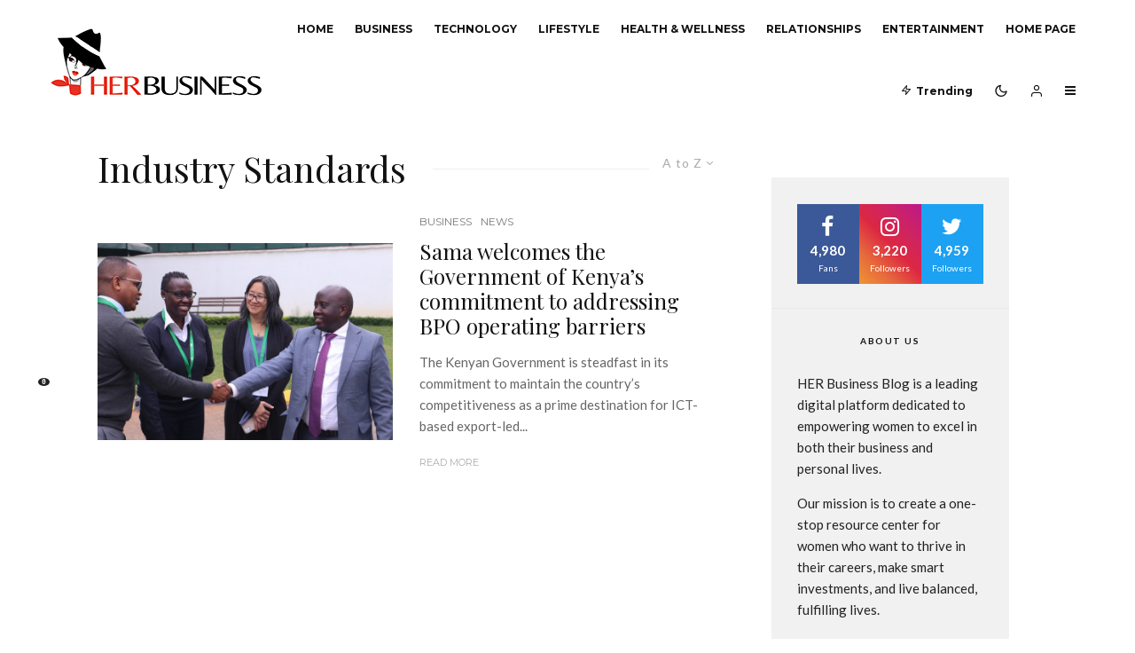

--- FILE ---
content_type: text/html; charset=UTF-8
request_url: https://www.herbusiness.co.ke/tag/industry-standards/?filtered=atoz
body_size: 28757
content:
<!DOCTYPE html>
<html lang="en-US">
<head>
	<meta charset="UTF-8">
			<meta name="viewport" content="width=device-width, initial-scale=1">
		<link rel="profile" href="https://gmpg.org/xfn/11">
		<meta name="theme-color" content="#f7d40e">
	<meta name='robots' content='index, follow, max-image-preview:large, max-snippet:-1, max-video-preview:-1' />

	<!-- This site is optimized with the Yoast SEO plugin v26.7 - https://yoast.com/wordpress/plugins/seo/ -->
	<title>Industry Standards Archives - WOMEN IN BUSINESS</title>
	<link rel="canonical" href="https://www.herbusiness.co.ke/tag/industry-standards/" />
	<meta property="og:locale" content="en_US" />
	<meta property="og:type" content="article" />
	<meta property="og:title" content="Industry Standards Archives - WOMEN IN BUSINESS" />
	<meta property="og:url" content="https://www.herbusiness.co.ke/tag/industry-standards/" />
	<meta property="og:site_name" content="WOMEN IN BUSINESS" />
	<meta name="twitter:card" content="summary_large_image" />
	<meta name="twitter:site" content="@herbusiness1" />
	<script type="application/ld+json" class="yoast-schema-graph">{"@context":"https://schema.org","@graph":[{"@type":"CollectionPage","@id":"https://www.herbusiness.co.ke/tag/industry-standards/","url":"https://www.herbusiness.co.ke/tag/industry-standards/","name":"Industry Standards Archives - WOMEN IN BUSINESS","isPartOf":{"@id":"https://www.herbusiness.co.ke/#website"},"primaryImageOfPage":{"@id":"https://www.herbusiness.co.ke/tag/industry-standards/#primaryimage"},"image":{"@id":"https://www.herbusiness.co.ke/tag/industry-standards/#primaryimage"},"thumbnailUrl":"https://www.herbusiness.co.ke/wp-content/uploads/2023/07/IMG_1302-scaled.jpg","inLanguage":"en-US"},{"@type":"ImageObject","inLanguage":"en-US","@id":"https://www.herbusiness.co.ke/tag/industry-standards/#primaryimage","url":"https://www.herbusiness.co.ke/wp-content/uploads/2023/07/IMG_1302-scaled.jpg","contentUrl":"https://www.herbusiness.co.ke/wp-content/uploads/2023/07/IMG_1302-scaled.jpg","width":2560,"height":1707},{"@type":"WebSite","@id":"https://www.herbusiness.co.ke/#website","url":"https://www.herbusiness.co.ke/","name":"WOMEN IN BUSINESS","description":"LIFESTYLE. BUSINESS. WELLNESS. TECH","publisher":{"@id":"https://www.herbusiness.co.ke/#organization"},"potentialAction":[{"@type":"SearchAction","target":{"@type":"EntryPoint","urlTemplate":"https://www.herbusiness.co.ke/?s={search_term_string}"},"query-input":{"@type":"PropertyValueSpecification","valueRequired":true,"valueName":"search_term_string"}}],"inLanguage":"en-US"},{"@type":"Organization","@id":"https://www.herbusiness.co.ke/#organization","name":"WOMEN IN BUSINESS","url":"https://www.herbusiness.co.ke/","logo":{"@type":"ImageObject","inLanguage":"en-US","@id":"https://www.herbusiness.co.ke/#/schema/logo/image/","url":"https://www.herbusiness.co.ke/wp-content/uploads/2024/11/cropped-WhatsApp-Image-2024-10-31-at-14.02.55.jpeg","contentUrl":"https://www.herbusiness.co.ke/wp-content/uploads/2024/11/cropped-WhatsApp-Image-2024-10-31-at-14.02.55.jpeg","width":461,"height":171,"caption":"WOMEN IN BUSINESS"},"image":{"@id":"https://www.herbusiness.co.ke/#/schema/logo/image/"},"sameAs":["https://www.facebook.com/HER-Business-Inc-560450250773657/timeline/","https://x.com/herbusiness1","https://instagram.com/her_business/","https://www.linkedin.com/company/her-business-magazine?report_success=KJ_KkFGTDCfMt-A7wV3Fn9Yvgwr02Kd6AZHGx4bQCDiP6-2rfP2oxyVoEQiPrcAQ7Bf"]}]}</script>
	<!-- / Yoast SEO plugin. -->


<link rel='dns-prefetch' href='//platform-api.sharethis.com' />
<link rel='dns-prefetch' href='//fonts.googleapis.com' />
<link rel="alternate" type="application/rss+xml" title="WOMEN IN BUSINESS &raquo; Feed" href="https://www.herbusiness.co.ke/feed/" />
<link rel="alternate" type="application/rss+xml" title="WOMEN IN BUSINESS &raquo; Comments Feed" href="https://www.herbusiness.co.ke/comments/feed/" />
<link rel="alternate" type="application/rss+xml" title="WOMEN IN BUSINESS &raquo; Industry Standards Tag Feed" href="https://www.herbusiness.co.ke/tag/industry-standards/feed/" />
<style id='wp-img-auto-sizes-contain-inline-css' type='text/css'>
img:is([sizes=auto i],[sizes^="auto," i]){contain-intrinsic-size:3000px 1500px}
/*# sourceURL=wp-img-auto-sizes-contain-inline-css */
</style>
<style id='wp-emoji-styles-inline-css' type='text/css'>

	img.wp-smiley, img.emoji {
		display: inline !important;
		border: none !important;
		box-shadow: none !important;
		height: 1em !important;
		width: 1em !important;
		margin: 0 0.07em !important;
		vertical-align: -0.1em !important;
		background: none !important;
		padding: 0 !important;
	}
/*# sourceURL=wp-emoji-styles-inline-css */
</style>
<style id='wp-block-library-inline-css' type='text/css'>
:root{--wp-block-synced-color:#7a00df;--wp-block-synced-color--rgb:122,0,223;--wp-bound-block-color:var(--wp-block-synced-color);--wp-editor-canvas-background:#ddd;--wp-admin-theme-color:#007cba;--wp-admin-theme-color--rgb:0,124,186;--wp-admin-theme-color-darker-10:#006ba1;--wp-admin-theme-color-darker-10--rgb:0,107,160.5;--wp-admin-theme-color-darker-20:#005a87;--wp-admin-theme-color-darker-20--rgb:0,90,135;--wp-admin-border-width-focus:2px}@media (min-resolution:192dpi){:root{--wp-admin-border-width-focus:1.5px}}.wp-element-button{cursor:pointer}:root .has-very-light-gray-background-color{background-color:#eee}:root .has-very-dark-gray-background-color{background-color:#313131}:root .has-very-light-gray-color{color:#eee}:root .has-very-dark-gray-color{color:#313131}:root .has-vivid-green-cyan-to-vivid-cyan-blue-gradient-background{background:linear-gradient(135deg,#00d084,#0693e3)}:root .has-purple-crush-gradient-background{background:linear-gradient(135deg,#34e2e4,#4721fb 50%,#ab1dfe)}:root .has-hazy-dawn-gradient-background{background:linear-gradient(135deg,#faaca8,#dad0ec)}:root .has-subdued-olive-gradient-background{background:linear-gradient(135deg,#fafae1,#67a671)}:root .has-atomic-cream-gradient-background{background:linear-gradient(135deg,#fdd79a,#004a59)}:root .has-nightshade-gradient-background{background:linear-gradient(135deg,#330968,#31cdcf)}:root .has-midnight-gradient-background{background:linear-gradient(135deg,#020381,#2874fc)}:root{--wp--preset--font-size--normal:16px;--wp--preset--font-size--huge:42px}.has-regular-font-size{font-size:1em}.has-larger-font-size{font-size:2.625em}.has-normal-font-size{font-size:var(--wp--preset--font-size--normal)}.has-huge-font-size{font-size:var(--wp--preset--font-size--huge)}.has-text-align-center{text-align:center}.has-text-align-left{text-align:left}.has-text-align-right{text-align:right}.has-fit-text{white-space:nowrap!important}#end-resizable-editor-section{display:none}.aligncenter{clear:both}.items-justified-left{justify-content:flex-start}.items-justified-center{justify-content:center}.items-justified-right{justify-content:flex-end}.items-justified-space-between{justify-content:space-between}.screen-reader-text{border:0;clip-path:inset(50%);height:1px;margin:-1px;overflow:hidden;padding:0;position:absolute;width:1px;word-wrap:normal!important}.screen-reader-text:focus{background-color:#ddd;clip-path:none;color:#444;display:block;font-size:1em;height:auto;left:5px;line-height:normal;padding:15px 23px 14px;text-decoration:none;top:5px;width:auto;z-index:100000}html :where(.has-border-color){border-style:solid}html :where([style*=border-top-color]){border-top-style:solid}html :where([style*=border-right-color]){border-right-style:solid}html :where([style*=border-bottom-color]){border-bottom-style:solid}html :where([style*=border-left-color]){border-left-style:solid}html :where([style*=border-width]){border-style:solid}html :where([style*=border-top-width]){border-top-style:solid}html :where([style*=border-right-width]){border-right-style:solid}html :where([style*=border-bottom-width]){border-bottom-style:solid}html :where([style*=border-left-width]){border-left-style:solid}html :where(img[class*=wp-image-]){height:auto;max-width:100%}:where(figure){margin:0 0 1em}html :where(.is-position-sticky){--wp-admin--admin-bar--position-offset:var(--wp-admin--admin-bar--height,0px)}@media screen and (max-width:600px){html :where(.is-position-sticky){--wp-admin--admin-bar--position-offset:0px}}

/*# sourceURL=wp-block-library-inline-css */
</style><style id='global-styles-inline-css' type='text/css'>
:root{--wp--preset--aspect-ratio--square: 1;--wp--preset--aspect-ratio--4-3: 4/3;--wp--preset--aspect-ratio--3-4: 3/4;--wp--preset--aspect-ratio--3-2: 3/2;--wp--preset--aspect-ratio--2-3: 2/3;--wp--preset--aspect-ratio--16-9: 16/9;--wp--preset--aspect-ratio--9-16: 9/16;--wp--preset--color--black: #000000;--wp--preset--color--cyan-bluish-gray: #abb8c3;--wp--preset--color--white: #ffffff;--wp--preset--color--pale-pink: #f78da7;--wp--preset--color--vivid-red: #cf2e2e;--wp--preset--color--luminous-vivid-orange: #ff6900;--wp--preset--color--luminous-vivid-amber: #fcb900;--wp--preset--color--light-green-cyan: #7bdcb5;--wp--preset--color--vivid-green-cyan: #00d084;--wp--preset--color--pale-cyan-blue: #8ed1fc;--wp--preset--color--vivid-cyan-blue: #0693e3;--wp--preset--color--vivid-purple: #9b51e0;--wp--preset--gradient--vivid-cyan-blue-to-vivid-purple: linear-gradient(135deg,rgb(6,147,227) 0%,rgb(155,81,224) 100%);--wp--preset--gradient--light-green-cyan-to-vivid-green-cyan: linear-gradient(135deg,rgb(122,220,180) 0%,rgb(0,208,130) 100%);--wp--preset--gradient--luminous-vivid-amber-to-luminous-vivid-orange: linear-gradient(135deg,rgb(252,185,0) 0%,rgb(255,105,0) 100%);--wp--preset--gradient--luminous-vivid-orange-to-vivid-red: linear-gradient(135deg,rgb(255,105,0) 0%,rgb(207,46,46) 100%);--wp--preset--gradient--very-light-gray-to-cyan-bluish-gray: linear-gradient(135deg,rgb(238,238,238) 0%,rgb(169,184,195) 100%);--wp--preset--gradient--cool-to-warm-spectrum: linear-gradient(135deg,rgb(74,234,220) 0%,rgb(151,120,209) 20%,rgb(207,42,186) 40%,rgb(238,44,130) 60%,rgb(251,105,98) 80%,rgb(254,248,76) 100%);--wp--preset--gradient--blush-light-purple: linear-gradient(135deg,rgb(255,206,236) 0%,rgb(152,150,240) 100%);--wp--preset--gradient--blush-bordeaux: linear-gradient(135deg,rgb(254,205,165) 0%,rgb(254,45,45) 50%,rgb(107,0,62) 100%);--wp--preset--gradient--luminous-dusk: linear-gradient(135deg,rgb(255,203,112) 0%,rgb(199,81,192) 50%,rgb(65,88,208) 100%);--wp--preset--gradient--pale-ocean: linear-gradient(135deg,rgb(255,245,203) 0%,rgb(182,227,212) 50%,rgb(51,167,181) 100%);--wp--preset--gradient--electric-grass: linear-gradient(135deg,rgb(202,248,128) 0%,rgb(113,206,126) 100%);--wp--preset--gradient--midnight: linear-gradient(135deg,rgb(2,3,129) 0%,rgb(40,116,252) 100%);--wp--preset--font-size--small: 13px;--wp--preset--font-size--medium: 20px;--wp--preset--font-size--large: 36px;--wp--preset--font-size--x-large: 42px;--wp--preset--spacing--20: 0.44rem;--wp--preset--spacing--30: 0.67rem;--wp--preset--spacing--40: 1rem;--wp--preset--spacing--50: 1.5rem;--wp--preset--spacing--60: 2.25rem;--wp--preset--spacing--70: 3.38rem;--wp--preset--spacing--80: 5.06rem;--wp--preset--shadow--natural: 6px 6px 9px rgba(0, 0, 0, 0.2);--wp--preset--shadow--deep: 12px 12px 50px rgba(0, 0, 0, 0.4);--wp--preset--shadow--sharp: 6px 6px 0px rgba(0, 0, 0, 0.2);--wp--preset--shadow--outlined: 6px 6px 0px -3px rgb(255, 255, 255), 6px 6px rgb(0, 0, 0);--wp--preset--shadow--crisp: 6px 6px 0px rgb(0, 0, 0);}:where(.is-layout-flex){gap: 0.5em;}:where(.is-layout-grid){gap: 0.5em;}body .is-layout-flex{display: flex;}.is-layout-flex{flex-wrap: wrap;align-items: center;}.is-layout-flex > :is(*, div){margin: 0;}body .is-layout-grid{display: grid;}.is-layout-grid > :is(*, div){margin: 0;}:where(.wp-block-columns.is-layout-flex){gap: 2em;}:where(.wp-block-columns.is-layout-grid){gap: 2em;}:where(.wp-block-post-template.is-layout-flex){gap: 1.25em;}:where(.wp-block-post-template.is-layout-grid){gap: 1.25em;}.has-black-color{color: var(--wp--preset--color--black) !important;}.has-cyan-bluish-gray-color{color: var(--wp--preset--color--cyan-bluish-gray) !important;}.has-white-color{color: var(--wp--preset--color--white) !important;}.has-pale-pink-color{color: var(--wp--preset--color--pale-pink) !important;}.has-vivid-red-color{color: var(--wp--preset--color--vivid-red) !important;}.has-luminous-vivid-orange-color{color: var(--wp--preset--color--luminous-vivid-orange) !important;}.has-luminous-vivid-amber-color{color: var(--wp--preset--color--luminous-vivid-amber) !important;}.has-light-green-cyan-color{color: var(--wp--preset--color--light-green-cyan) !important;}.has-vivid-green-cyan-color{color: var(--wp--preset--color--vivid-green-cyan) !important;}.has-pale-cyan-blue-color{color: var(--wp--preset--color--pale-cyan-blue) !important;}.has-vivid-cyan-blue-color{color: var(--wp--preset--color--vivid-cyan-blue) !important;}.has-vivid-purple-color{color: var(--wp--preset--color--vivid-purple) !important;}.has-black-background-color{background-color: var(--wp--preset--color--black) !important;}.has-cyan-bluish-gray-background-color{background-color: var(--wp--preset--color--cyan-bluish-gray) !important;}.has-white-background-color{background-color: var(--wp--preset--color--white) !important;}.has-pale-pink-background-color{background-color: var(--wp--preset--color--pale-pink) !important;}.has-vivid-red-background-color{background-color: var(--wp--preset--color--vivid-red) !important;}.has-luminous-vivid-orange-background-color{background-color: var(--wp--preset--color--luminous-vivid-orange) !important;}.has-luminous-vivid-amber-background-color{background-color: var(--wp--preset--color--luminous-vivid-amber) !important;}.has-light-green-cyan-background-color{background-color: var(--wp--preset--color--light-green-cyan) !important;}.has-vivid-green-cyan-background-color{background-color: var(--wp--preset--color--vivid-green-cyan) !important;}.has-pale-cyan-blue-background-color{background-color: var(--wp--preset--color--pale-cyan-blue) !important;}.has-vivid-cyan-blue-background-color{background-color: var(--wp--preset--color--vivid-cyan-blue) !important;}.has-vivid-purple-background-color{background-color: var(--wp--preset--color--vivid-purple) !important;}.has-black-border-color{border-color: var(--wp--preset--color--black) !important;}.has-cyan-bluish-gray-border-color{border-color: var(--wp--preset--color--cyan-bluish-gray) !important;}.has-white-border-color{border-color: var(--wp--preset--color--white) !important;}.has-pale-pink-border-color{border-color: var(--wp--preset--color--pale-pink) !important;}.has-vivid-red-border-color{border-color: var(--wp--preset--color--vivid-red) !important;}.has-luminous-vivid-orange-border-color{border-color: var(--wp--preset--color--luminous-vivid-orange) !important;}.has-luminous-vivid-amber-border-color{border-color: var(--wp--preset--color--luminous-vivid-amber) !important;}.has-light-green-cyan-border-color{border-color: var(--wp--preset--color--light-green-cyan) !important;}.has-vivid-green-cyan-border-color{border-color: var(--wp--preset--color--vivid-green-cyan) !important;}.has-pale-cyan-blue-border-color{border-color: var(--wp--preset--color--pale-cyan-blue) !important;}.has-vivid-cyan-blue-border-color{border-color: var(--wp--preset--color--vivid-cyan-blue) !important;}.has-vivid-purple-border-color{border-color: var(--wp--preset--color--vivid-purple) !important;}.has-vivid-cyan-blue-to-vivid-purple-gradient-background{background: var(--wp--preset--gradient--vivid-cyan-blue-to-vivid-purple) !important;}.has-light-green-cyan-to-vivid-green-cyan-gradient-background{background: var(--wp--preset--gradient--light-green-cyan-to-vivid-green-cyan) !important;}.has-luminous-vivid-amber-to-luminous-vivid-orange-gradient-background{background: var(--wp--preset--gradient--luminous-vivid-amber-to-luminous-vivid-orange) !important;}.has-luminous-vivid-orange-to-vivid-red-gradient-background{background: var(--wp--preset--gradient--luminous-vivid-orange-to-vivid-red) !important;}.has-very-light-gray-to-cyan-bluish-gray-gradient-background{background: var(--wp--preset--gradient--very-light-gray-to-cyan-bluish-gray) !important;}.has-cool-to-warm-spectrum-gradient-background{background: var(--wp--preset--gradient--cool-to-warm-spectrum) !important;}.has-blush-light-purple-gradient-background{background: var(--wp--preset--gradient--blush-light-purple) !important;}.has-blush-bordeaux-gradient-background{background: var(--wp--preset--gradient--blush-bordeaux) !important;}.has-luminous-dusk-gradient-background{background: var(--wp--preset--gradient--luminous-dusk) !important;}.has-pale-ocean-gradient-background{background: var(--wp--preset--gradient--pale-ocean) !important;}.has-electric-grass-gradient-background{background: var(--wp--preset--gradient--electric-grass) !important;}.has-midnight-gradient-background{background: var(--wp--preset--gradient--midnight) !important;}.has-small-font-size{font-size: var(--wp--preset--font-size--small) !important;}.has-medium-font-size{font-size: var(--wp--preset--font-size--medium) !important;}.has-large-font-size{font-size: var(--wp--preset--font-size--large) !important;}.has-x-large-font-size{font-size: var(--wp--preset--font-size--x-large) !important;}
/*# sourceURL=global-styles-inline-css */
</style>

<style id='classic-theme-styles-inline-css' type='text/css'>
/*! This file is auto-generated */
.wp-block-button__link{color:#fff;background-color:#32373c;border-radius:9999px;box-shadow:none;text-decoration:none;padding:calc(.667em + 2px) calc(1.333em + 2px);font-size:1.125em}.wp-block-file__button{background:#32373c;color:#fff;text-decoration:none}
/*# sourceURL=/wp-includes/css/classic-themes.min.css */
</style>
<link rel='stylesheet' id='lets-review-api-css' href='https://www.herbusiness.co.ke/wp-content/plugins/lets-review/assets/css/style-api.min.css?ver=3.4.3' type='text/css' media='all' />
<link rel='stylesheet' id='font-awesome-css' href='https://www.herbusiness.co.ke/wp-content/plugins/lets-review/assets/fonts/fontawesome/css/fontawesome.min.css?ver=3.4.3' type='text/css' media='all' />
<link rel='stylesheet' id='font-awesome-regular-css' href='https://www.herbusiness.co.ke/wp-content/plugins/lets-review/assets/fonts/fontawesome/css/regular.min.css?ver=3.4.3' type='text/css' media='all' />
<link rel='stylesheet' id='font-awesome-solid-css' href='https://www.herbusiness.co.ke/wp-content/plugins/lets-review/assets/fonts/fontawesome/css/solid.min.css?ver=3.4.3' type='text/css' media='all' />
<link rel='stylesheet' id='mvp-score-style-css' href='https://www.herbusiness.co.ke/wp-content/plugins/mvp-scoreboard/css/score-style.css?ver=292ecab99bdb2c90f56f91edb572b00c' type='text/css' media='all' />
<link rel='stylesheet' id='lets-live-blog-css' href='https://www.herbusiness.co.ke/wp-content/plugins/lets-live-blog/frontend/css/style.min.css?ver=1.2.2' type='text/css' media='all' />
<link rel='stylesheet' id='lets-live-blog-icons-css' href='https://www.herbusiness.co.ke/wp-content/plugins/lets-live-blog/frontend/css/fonts/style.css?ver=1.2.2' type='text/css' media='all' />
<link rel='stylesheet' id='zeen-style-css' href='https://www.herbusiness.co.ke/wp-content/themes/zeen/assets/css/style.min.css?ver=1730295626' type='text/css' media='all' />
<style id='zeen-style-inline-css' type='text/css'>
.content-bg, .block-skin-5:not(.skin-inner), .block-skin-5.skin-inner > .tipi-row-inner-style, .article-layout-skin-1.title-cut-bl .hero-wrap .meta:before, .article-layout-skin-1.title-cut-bc .hero-wrap .meta:before, .article-layout-skin-1.title-cut-bl .hero-wrap .share-it:before, .article-layout-skin-1.title-cut-bc .hero-wrap .share-it:before, .standard-archive .page-header, .skin-dark .flickity-viewport, .zeen__var__options label { background: #ffffff;}a.zeen-pin-it{position: absolute}.background.mask {background-color: transparent}.side-author__wrap .mask a {display:inline-block;height:70px}.timed-pup,.modal-wrap {position:fixed;visibility:hidden}.to-top__fixed .to-top a{background-color:#000000; color: #fff}#block-wrap-2485 .tipi-row-inner-style{ ;}.site-inner { background-color: #fff; }.splitter svg g { fill: #fff; }.inline-post .block article .title { font-size: 20px;}.fontfam-1 { font-family: 'Playfair Display',serif!important;}input,input[type="number"],.body-f1, .quotes-f1 blockquote, .quotes-f1 q, .by-f1 .byline, .sub-f1 .subtitle, .wh-f1 .widget-title, .headings-f1 h1, .headings-f1 h2, .headings-f1 h3, .headings-f1 h4, .headings-f1 h5, .headings-f1 h6, .font-1, div.jvectormap-tip {font-family:'Playfair Display',serif;font-weight: 400;font-style: normal;}.fontfam-2 { font-family:'Lato',sans-serif!important; }input[type=submit], button, .tipi-button,.button,.wpcf7-submit,.button__back__home,.body-f2, .quotes-f2 blockquote, .quotes-f2 q, .by-f2 .byline, .sub-f2 .subtitle, .wh-f2 .widget-title, .headings-f2 h1, .headings-f2 h2, .headings-f2 h3, .headings-f2 h4, .headings-f2 h5, .headings-f2 h6, .font-2 {font-family:'Lato',sans-serif;font-weight: 400;font-style: normal;}.fontfam-3 { font-family:'Montserrat',sans-serif!important;}.body-f3, .quotes-f3 blockquote, .quotes-f3 q, .by-f3 .byline, .sub-f3 .subtitle, .wh-f3 .widget-title, .headings-f3 h1, .headings-f3 h2, .headings-f3 h3, .headings-f3 h4, .headings-f3 h5, .headings-f3 h6, .font-3 {font-family:'Montserrat',sans-serif;font-style: normal;font-weight: 400;}.tipi-row, .tipi-builder-on .contents-wrap > p { max-width: 1230px ; }.slider-columns--3 article { width: 360px }.slider-columns--2 article { width: 555px }.slider-columns--4 article { width: 262.5px }.single .site-content .tipi-row { max-width: 1230px ; }.single-product .site-content .tipi-row { max-width: 1230px ; }.date--secondary { color: #ffffff; }.date--main { color: #f8d92f; }.tipi-button-cta-mobile_menu{ font-size:12px;}.tipi-button-cta-wrap-mobile_menu{ color: #fff;}.tipi-button-cta-mobile_menu { background: #3e00da; }.global-accent-border { border-color: #f7d40e; }.trending-accent-border { border-color: #f7d40e; }.trending-accent-bg { border-color: #f7d40e; }.wpcf7-submit, .tipi-button.block-loader { background: #18181e; }.wpcf7-submit:hover, .tipi-button.block-loader:hover { background: #111; }.tipi-button.block-loader { color: #fff!important; }.wpcf7-submit { background: #18181e; }.wpcf7-submit:hover { background: #111; }.global-accent-bg, .icon-base-2:hover .icon-bg, #progress { background-color: #f7d40e; }.global-accent-text, .mm-submenu-2 .mm-51 .menu-wrap > .sub-menu > li > a { color: #f7d40e; }body { color:#444;}.excerpt { color:#666666;}.mode--alt--b .excerpt, .block-skin-2 .excerpt, .block-skin-2 .preview-classic .custom-button__fill-2 { color:#888!important;}.read-more-wrap { color:#adadad;}.logo-fallback a { color:#000!important;}.site-mob-header .logo-fallback a { color:#000!important;}blockquote:not(.comment-excerpt) { color:#111;}.mode--alt--b blockquote:not(.comment-excerpt), .mode--alt--b .block-skin-0.block-wrap-quote .block-wrap-quote blockquote:not(.comment-excerpt), .mode--alt--b .block-skin-0.block-wrap-quote .block-wrap-quote blockquote:not(.comment-excerpt) span { color:#fff!important;}.byline, .byline a { color:#7a7a7a;}.mode--alt--b .block-wrap-classic .byline, .mode--alt--b .block-wrap-classic .byline a, .mode--alt--b .block-wrap-thumbnail .byline, .mode--alt--b .block-wrap-thumbnail .byline a, .block-skin-2 .byline a, .block-skin-2 .byline { color:#888;}.preview-classic .meta .title, .preview-thumbnail .meta .title,.preview-56 .meta .title{ color:#111;}h1, h2, h3, h4, h5, h6, .block-title { color:#111;}.sidebar-widget  .widget-title { color:#111!important;}.link-color-wrap p > a, .link-color-wrap p > em a, .link-color-wrap p > strong a {
			text-decoration: underline; text-decoration-color: #2cffbd; text-decoration-thickness: 4px; text-decoration-style:solid}.link-color-wrap a, .woocommerce-Tabs-panel--description a { color: #333; }.mode--alt--b .link-color-wrap a, .mode--alt--b .woocommerce-Tabs-panel--description a { color: #888; }.copyright, .site-footer .bg-area-inner .copyright a { color: #838383; }.link-color-wrap a:hover { color: #2cffbd; }.mode--alt--b .link-color-wrap a:hover { color: #555; }body{line-height:1.66}input[type=submit], button, .tipi-button,.button,.wpcf7-submit,.button__back__home{letter-spacing:0.03em}.sub-menu a:not(.tipi-button){letter-spacing:0.1em}.widget-title{letter-spacing:0.15em}html, body{font-size:15px}.byline{font-size:12px}input[type=submit], button, .tipi-button,.button,.wpcf7-submit,.button__back__home{font-size:11px}.excerpt{font-size:15px}.logo-fallback, .secondary-wrap .logo-fallback a{font-size:22px}.logo span{font-size:12px}.breadcrumbs{font-size:10px}.hero-meta.tipi-s-typo .title{font-size:24px}.hero-meta.tipi-s-typo .subtitle{font-size:15px}.hero-meta.tipi-m-typo .title{font-size:24px}.hero-meta.tipi-m-typo .subtitle{font-size:15px}.hero-meta.tipi-xl-typo .title{font-size:24px}.hero-meta.tipi-xl-typo .subtitle{font-size:15px}.block-html-content h1, .single-content .entry-content h1{font-size:20px}.block-html-content h2, .single-content .entry-content h2{font-size:20px}.block-html-content h3, .single-content .entry-content h3{font-size:20px}.block-html-content h4, .single-content .entry-content h4{font-size:20px}.block-html-content h5, .single-content .entry-content h5{font-size:18px}.footer-block-links{font-size:8px}blockquote, q{font-size:20px}.site-footer .copyright{font-size:12px}.footer-navigation{font-size:12px}.site-footer .menu-icons{font-size:12px}.block-title, .page-title{font-size:24px}.block-subtitle{font-size:18px}.block-col-self .preview-2 .title{font-size:22px}.block-wrap-classic .tipi-m-typo .title-wrap .title{font-size:22px}.tipi-s-typo .title, .ppl-s-3 .tipi-s-typo .title, .zeen-col--wide .ppl-s-3 .tipi-s-typo .title, .preview-1 .title, .preview-21:not(.tipi-xs-typo) .title{font-size:22px}.tipi-xs-typo .title, .tipi-basket-wrap .basket-item .title{font-size:15px}.meta .read-more-wrap{font-size:11px}.widget-title{font-size:12px}.split-1:not(.preview-thumbnail) .mask{-webkit-flex: 0 0 calc( 40% - 15px);
					-ms-flex: 0 0 calc( 40% - 15px);
					flex: 0 0 calc( 40% - 15px);
					width: calc( 40% - 15px);}.preview-thumbnail .mask{-webkit-flex: 0 0 65px;
					-ms-flex: 0 0 65px;
					flex: 0 0 65px;
					width: 65px;}.footer-lower-area{padding-top:40px}.footer-lower-area{padding-bottom:40px}.footer-upper-area{padding-bottom:40px}.footer-upper-area{padding-top:40px}.footer-widget-wrap{padding-bottom:40px}.footer-widget-wrap{padding-top:40px}.tipi-button-cta-header{font-size:12px}.tipi-button.block-loader, .wpcf7-submit, .mc4wp-form-fields button { font-weight: 700;}.subtitle {font-style:italic!important;}.main-navigation .horizontal-menu, .main-navigation .menu-item, .main-navigation .menu-icon .menu-icon--text,  .main-navigation .tipi-i-search span { font-weight: 700;}.secondary-wrap .menu-secondary li, .secondary-wrap .menu-item, .secondary-wrap .menu-icon .menu-icon--text {font-weight: 700;}.footer-lower-area, .footer-lower-area .menu-item, .footer-lower-area .menu-icon span {font-weight: 700;}.widget-title {font-weight: 700!important;}input[type=submit], button, .tipi-button,.button,.wpcf7-submit,.button__back__home{ text-transform: uppercase; }.entry-title{ text-transform: none; }.logo-fallback{ text-transform: none; }.block-wrap-slider .title-wrap .title{ text-transform: none; }.block-wrap-grid .title-wrap .title, .tile-design-4 .meta .title-wrap .title{ text-transform: none; }.block-wrap-classic .title-wrap .title{ text-transform: none; }.block-title{ text-transform: none; }.meta .excerpt .read-more{ text-transform: uppercase; }.preview-grid .read-more{ text-transform: uppercase; }.block-subtitle{ text-transform: none; }.byline{ text-transform: none; }.widget-title{ text-transform: uppercase; }.main-navigation .menu-item, .main-navigation .menu-icon .menu-icon--text{ text-transform: uppercase; }.secondary-navigation, .secondary-wrap .menu-icon .menu-icon--text{ text-transform: uppercase; }.footer-lower-area .menu-item, .footer-lower-area .menu-icon span{ text-transform: uppercase; }.sub-menu a:not(.tipi-button){ text-transform: none; }.site-mob-header .menu-item, .site-mob-header .menu-icon span{ text-transform: uppercase; }.single-content .entry-content h1, .single-content .entry-content h2, .single-content .entry-content h3, .single-content .entry-content h4, .single-content .entry-content h5, .single-content .entry-content h6, .meta__full h1, .meta__full h2, .meta__full h3, .meta__full h4, .meta__full h5, .bbp__thread__title{ text-transform: none; }.mm-submenu-2 .mm-11 .menu-wrap > *, .mm-submenu-2 .mm-31 .menu-wrap > *, .mm-submenu-2 .mm-21 .menu-wrap > *, .mm-submenu-2 .mm-51 .menu-wrap > *  { border-top: 3px solid transparent; }.separation-border { margin-bottom: 30px; }.load-more-wrap-1 { padding-top: 30px; }.block-wrap-classic .inf-spacer + .block:not(.block-62) { margin-top: 30px; }.separation-border-style { border-bottom: 1px #e9e9e9 dotted;padding-bottom:30px;}.block-title-wrap-style .block-title:after, .block-title-wrap-style .block-title:before { border-top: 1px #eee solid;}.separation-border-v { background: #eee;}.separation-border-v { height: calc( 100% -  30px - 1px); }@media only screen and (max-width: 480px) {.separation-border-style { padding-bottom: 15px; }.separation-border { margin-bottom: 15px;}}.grid-spacing { border-top-width: 2px; }.sidebar-wrap .sidebar { padding-right: 32px; padding-left: 33px; padding-top:30px; padding-bottom:29px; }.sidebar-left .sidebar-wrap .sidebar { padding-right: 33px; padding-left: 32px; }@media only screen and (min-width: 481px) {.block-wrap-grid .block-title-area, .block-wrap-98 .block-piece-2 article:last-child { margin-bottom: -2px; }.block-wrap-92 .tipi-row-inner-box { margin-top: -2px; }.block-wrap-grid .only-filters { top: 2px; }.grid-spacing { border-right-width: 2px; }.block-wrap-grid:not(.block-wrap-81) .block { width: calc( 100% + 2px ); }}@media only screen and (max-width: 859px) {.mobile__design--side .mask {
		width: calc( 40% - 15px);
	}}@media only screen and (min-width: 860px) {input[type=submit], button, .tipi-button,.button,.wpcf7-submit,.button__back__home{letter-spacing:0.09em}.hero-meta.tipi-s-typo .title{font-size:30px}.hero-meta.tipi-s-typo .subtitle{font-size:18px}.hero-meta.tipi-m-typo .title{font-size:30px}.hero-meta.tipi-m-typo .subtitle{font-size:18px}.hero-meta.tipi-xl-typo .title{font-size:32px}.hero-meta.tipi-xl-typo .subtitle{font-size:18px}.block-html-content h1, .single-content .entry-content h1{font-size:30px}.block-html-content h2, .single-content .entry-content h2{font-size:30px}.block-html-content h3, .single-content .entry-content h3{font-size:24px}.block-html-content h4, .single-content .entry-content h4{font-size:24px}blockquote, q{font-size:25px}.main-navigation, .main-navigation .menu-icon--text{font-size:12px}.sub-menu a:not(.tipi-button){font-size:12px}.main-navigation .menu-icon, .main-navigation .trending-icon-solo{font-size:12px}.secondary-wrap-v .standard-drop>a,.secondary-wrap, .secondary-wrap a, .secondary-wrap .menu-icon--text{font-size:11px}.secondary-wrap .menu-icon, .secondary-wrap .menu-icon a, .secondary-wrap .trending-icon-solo{font-size:13px}.layout-side-info .details{width:130px;float:left}.title-contrast .hero-wrap { height: calc( 100vh - 110px ); }.block-col-self .block-71 .tipi-s-typo .title { font-size: 18px; }.zeen-col--narrow .block-wrap-classic .tipi-m-typo .title-wrap .title { font-size: 18px; }.mode--alt--b .footer-widget-area:not(.footer-widget-area-1) + .footer-lower-area { border-top:1px #333333 solid ; }.footer-widget-wrap { border-right:1px #333333 solid ; }.footer-widget-wrap .widget_search form, .footer-widget-wrap select { border-color:#333333; }.footer-widget-wrap .zeen-widget { border-bottom:1px #333333 solid ; }.footer-widget-wrap .zeen-widget .preview-thumbnail { border-bottom-color: #333333;}.secondary-wrap-v { width: 80px; }.header-width-2 .header-side-padding, .tipi-builder-on .tipi-fs, .standard-archive, .header-width-2 .drop-it .block-wrap, .header-width-2 .trending-inline-drop .trending-inline-title { padding-left: 80px; padding-right:80px; }}@media only screen and (min-width: 1240px) {.hero-l .single-content {padding-top: 45px}.align-fs .contents-wrap .video-wrap, .align-fs-center .aligncenter.size-full, .align-fs-center .wp-caption.aligncenter .size-full, .align-fs-center .tiled-gallery, .align-fs .alignwide { width: 1170px; }.align-fs .contents-wrap .video-wrap { height: 658px; }.has-bg .align-fs .contents-wrap .video-wrap, .has-bg .align-fs .alignwide, .has-bg .align-fs-center .aligncenter.size-full, .has-bg .align-fs-center .wp-caption.aligncenter .size-full, .has-bg .align-fs-center .tiled-gallery { width: 1230px; }.has-bg .align-fs .contents-wrap .video-wrap { height: 691px; }.logo-fallback, .secondary-wrap .logo-fallback a{font-size:30px}.hero-meta.tipi-s-typo .title{font-size:36px}.hero-meta.tipi-m-typo .title{font-size:44px}.hero-meta.tipi-xl-typo .title{font-size:50px}.block-html-content h1, .single-content .entry-content h1{font-size:44px}.block-html-content h2, .single-content .entry-content h2{font-size:40px}.block-html-content h3, .single-content .entry-content h3{font-size:30px}.block-html-content h4, .single-content .entry-content h4{font-size:20px}.main-navigation .menu-icon, .main-navigation .trending-icon-solo{font-size:16px}.block-title, .page-title{font-size:40px}.block-subtitle{font-size:20px}.block-col-self .preview-2 .title{font-size:36px}.block-wrap-classic .tipi-m-typo .title-wrap .title{font-size:30px}.tipi-s-typo .title, .ppl-s-3 .tipi-s-typo .title, .zeen-col--wide .ppl-s-3 .tipi-s-typo .title, .preview-1 .title, .preview-21:not(.tipi-xs-typo) .title{font-size:24px}.widget-title{font-size:10px}.split-1:not(.preview-thumbnail) .mask{-webkit-flex: 0 0 calc( 50% - 15px);
					-ms-flex: 0 0 calc( 50% - 15px);
					flex: 0 0 calc( 50% - 15px);
					width: calc( 50% - 15px);}.footer-lower-area{padding-top:90px}.footer-lower-area{padding-bottom:90px}.footer-upper-area{padding-bottom:50px}.footer-upper-area{padding-top:50px}.footer-widget-wrap{padding-bottom:50px}.footer-widget-wrap{padding-top:50px}}.main-menu-bar-color-1 .current-menu-item > a, .main-menu-bar-color-1 .menu-main-menu > .dropper.active:not(.current-menu-item) > a { background-color: #f7d40e;}.site-header a { color: #111; }.site-skin-3.content-subscribe, .site-skin-3.content-subscribe .subtitle, .site-skin-3.content-subscribe input, .site-skin-3.content-subscribe h2 { color: #fff; } .site-skin-3.content-subscribe input[type="email"] { border-color: #fff; }.mob-menu-wrap a { color: #fff; }.mob-menu-wrap .mobile-navigation .mobile-search-wrap .search { border-color: #fff; }.footer-widget-wrap .widget_search form { border-color:#333333; }.content-area .zeen-widget { border: 0 #e9e9e9 solid ; border-width: 0 0 1px 0; }.content-area .zeen-widget { padding:30px 29px 27px; }.content-area .zeen-widget{ margin-bottom:0px; }.grid-meta-bg .mask:before { content: ""; background-image: linear-gradient(to top, rgba(0,0,0,0.30) 0%, rgba(0,0,0,0) 100%); }.grid-image-1 .mask-overlay { background-color: #1a1d1e ; }.with-fi.preview-grid,.with-fi.preview-grid .byline,.with-fi.preview-grid .subtitle, .with-fi.preview-grid a { color: #fff; }.preview-grid .mask-overlay { opacity: 0.2 ; }@media (pointer: fine) {.preview-grid:hover .mask-overlay { opacity: 0.4 ; }}.slider-image-1 .mask-overlay { background-color: #1a1d1e ; }.with-fi.preview-slider-overlay,.with-fi.preview-slider-overlay .byline,.with-fi.preview-slider-overlay .subtitle, .with-fi.preview-slider-overlay a { color: #fff; }.preview-slider-overlay .mask-overlay { opacity: 0.2 ; }@media (pointer: fine) {.preview-slider-overlay:hover .mask-overlay { opacity: 0.6 ; }}.site-footer .footer-widget-bg-area, .site-footer .footer-widget-bg-area .woo-product-rating span, .site-footer .footer-widget-bg-area .stack-design-3 .meta { background-color: #272727; }.site-footer .footer-widget-bg-area .background { background-image: none; opacity: 1; }.site-footer .footer-widget-bg-area .block-skin-0 .tipi-arrow { color:#dddede; border-color:#dddede; }.site-footer .footer-widget-bg-area .block-skin-0 .tipi-arrow i:after{ background:#dddede; }.site-footer .footer-widget-bg-area,.site-footer .footer-widget-bg-area .byline,.site-footer .footer-widget-bg-area a,.site-footer .footer-widget-bg-area .widget_search form *,.site-footer .footer-widget-bg-area h3,.site-footer .footer-widget-bg-area .widget-title { color:#dddede; }.site-footer .footer-widget-bg-area .tipi-spin.tipi-row-inner-style:before { border-color:#dddede; }.content-latl .bg-area, .content-latl .bg-area .woo-product-rating span, .content-latl .bg-area .stack-design-3 .meta { background-color: #272727; }.content-latl .bg-area .background { opacity: 0.75; }.content-latl .bg-area,.content-latl .bg-area .byline,.content-latl .bg-area a,.content-latl .bg-area .widget_search form *,.content-latl .bg-area h3,.content-latl .bg-area .widget-title { color:#fff; }.content-latl .bg-area .tipi-spin.tipi-row-inner-style:before { border-color:#fff; }.slide-in-menu .bg-area, .slide-in-menu .bg-area .woo-product-rating span, .slide-in-menu .bg-area .stack-design-3 .meta { background-color: #222222; }.slide-in-menu .bg-area .background { opacity: 0.3; }.slide-in-menu,.slide-in-menu .bg-area a,.slide-in-menu .bg-area .widget-title, .slide-in-menu .cb-widget-design-1 .cb-score { color:#ffffff; }.slide-in-menu form { border-color:#ffffff; }.slide-in-menu .bg-area .mc4wp-form-fields input[type="email"], #subscribe-submit input[type="email"], .subscribe-wrap input[type="email"],.slide-in-menu .bg-area .mc4wp-form-fields input[type="text"], #subscribe-submit input[type="text"], .subscribe-wrap input[type="text"] { border-bottom-color:#ffffff; }.mob-menu-wrap .bg-area, .mob-menu-wrap .bg-area .woo-product-rating span, .mob-menu-wrap .bg-area .stack-design-3 .meta { background-color: #0a0a0a; }.mob-menu-wrap .bg-area .background { opacity: 0.5; }.mob-menu-wrap .bg-area,.mob-menu-wrap .bg-area .byline,.mob-menu-wrap .bg-area a,.mob-menu-wrap .bg-area .widget_search form *,.mob-menu-wrap .bg-area h3,.mob-menu-wrap .bg-area .widget-title { color:#fff; }.mob-menu-wrap .bg-area .tipi-spin.tipi-row-inner-style:before { border-color:#fff; }.main-navigation, .main-navigation .menu-icon--text { color: #1e1e1e; }.main-navigation .horizontal-menu>li>a { padding-left: 12px; padding-right: 12px; }.main-navigation-border { border-bottom:3px #0a0a0a solid ; }.main-navigation-border .drop-search { border-top:3px #0a0a0a solid ; }#progress {bottom: 0;height: 3px; }.sticky-menu-2:not(.active) #progress  { bottom: -3px;  }.main-navigation-border { border-top: 1px #eee solid ; }.site-mob-header .menu-icon { font-size: 13px; }.secondary-wrap .menu-bg-area { background-color: #1f2123; }.secondary-wrap-v .standard-drop>a,.secondary-wrap, .secondary-wrap a, .secondary-wrap .menu-icon--text { color: #fff; }.secondary-wrap .menu-secondary > li > a, .secondary-icons li > a { padding-left: 10px; padding-right: 10px; }.mc4wp-form-fields input[type=submit], .mc4wp-form-fields button, #subscribe-submit input[type=submit], .subscribe-wrap input[type=submit] {color: #fff;background-image: linear-gradient(130deg, #32429e 0%, #aa076b 80%);}.site-mob-header:not(.site-mob-header-11) .header-padding .logo-main-wrap, .site-mob-header:not(.site-mob-header-11) .header-padding .icons-wrap a, .site-mob-header-11 .header-padding {
		padding-top: 20px;
		padding-bottom: 20px;
	}.site-header .header-padding {
		padding-top:30px;
		padding-bottom:30px;
	}@media only screen and (min-width: 860px){.tipi-m-0 {display: none}}
/*# sourceURL=zeen-style-inline-css */
</style>
<link rel='stylesheet' id='zeen-child-style-css' href='https://www.herbusiness.co.ke/wp-content/themes/zeen-child/style.css?ver=4.5.4' type='text/css' media='all' />
<link rel='stylesheet' id='zeen-dark-mode-css' href='https://www.herbusiness.co.ke/wp-content/themes/zeen/assets/css/dark.min.css?ver=1730295626' type='text/css' media='all' />
<link crossorigin="anonymous" rel='stylesheet' id='zeen-fonts-css' href='https://fonts.googleapis.com/css?family=Playfair+Display%3A400%2Citalic%7CLato%3A400%2C700%7CMontserrat%3A400%2C700&#038;subset=latin&#038;display=swap' type='text/css' media='all' />
<style id='akismet-widget-style-inline-css' type='text/css'>

			.a-stats {
				--akismet-color-mid-green: #357b49;
				--akismet-color-white: #fff;
				--akismet-color-light-grey: #f6f7f7;

				max-width: 350px;
				width: auto;
			}

			.a-stats * {
				all: unset;
				box-sizing: border-box;
			}

			.a-stats strong {
				font-weight: 600;
			}

			.a-stats a.a-stats__link,
			.a-stats a.a-stats__link:visited,
			.a-stats a.a-stats__link:active {
				background: var(--akismet-color-mid-green);
				border: none;
				box-shadow: none;
				border-radius: 8px;
				color: var(--akismet-color-white);
				cursor: pointer;
				display: block;
				font-family: -apple-system, BlinkMacSystemFont, 'Segoe UI', 'Roboto', 'Oxygen-Sans', 'Ubuntu', 'Cantarell', 'Helvetica Neue', sans-serif;
				font-weight: 500;
				padding: 12px;
				text-align: center;
				text-decoration: none;
				transition: all 0.2s ease;
			}

			/* Extra specificity to deal with TwentyTwentyOne focus style */
			.widget .a-stats a.a-stats__link:focus {
				background: var(--akismet-color-mid-green);
				color: var(--akismet-color-white);
				text-decoration: none;
			}

			.a-stats a.a-stats__link:hover {
				filter: brightness(110%);
				box-shadow: 0 4px 12px rgba(0, 0, 0, 0.06), 0 0 2px rgba(0, 0, 0, 0.16);
			}

			.a-stats .count {
				color: var(--akismet-color-white);
				display: block;
				font-size: 1.5em;
				line-height: 1.4;
				padding: 0 13px;
				white-space: nowrap;
			}
		
/*# sourceURL=akismet-widget-style-inline-css */
</style>
<link rel='stylesheet' id='lets-review-widget-css' href='https://www.herbusiness.co.ke/wp-content/plugins/lets-review/assets/css/style-widget.min.css?ver=3.4.3' type='text/css' media='all' />
<link rel='stylesheet' id='lets-social-count-css' href='https://www.herbusiness.co.ke/wp-content/plugins/lets-social-count/assets/css/style.min.css?ver=1.2.0' type='text/css' media='all' />
<script type="text/javascript" src="https://www.herbusiness.co.ke/wp-includes/js/jquery/jquery.min.js?ver=3.7.1" id="jquery-core-js"></script>
<script type="text/javascript" src="https://www.herbusiness.co.ke/wp-includes/js/jquery/jquery-migrate.min.js?ver=3.4.1" id="jquery-migrate-js"></script>
<script type="text/javascript" src="https://www.herbusiness.co.ke/wp-content/plugins/wp-retina-2x/app/picturefill.min.js?ver=1765896321" id="wr2x-picturefill-js-js"></script>
<script type="text/javascript" src="//platform-api.sharethis.com/js/sharethis.js#source=googleanalytics-wordpress#product=ga&amp;property=5ac5dacf454e1e001225cd14" id="googleanalytics-platform-sharethis-js"></script>
<link rel="https://api.w.org/" href="https://www.herbusiness.co.ke/wp-json/" /><link rel="alternate" title="JSON" type="application/json" href="https://www.herbusiness.co.ke/wp-json/wp/v2/tags/2485" /><link rel="EditURI" type="application/rsd+xml" title="RSD" href="https://www.herbusiness.co.ke/xmlrpc.php?rsd" />

<script type="text/javascript">
(function(url){
	if(/(?:Chrome\/26\.0\.1410\.63 Safari\/537\.31|WordfenceTestMonBot)/.test(navigator.userAgent)){ return; }
	var addEvent = function(evt, handler) {
		if (window.addEventListener) {
			document.addEventListener(evt, handler, false);
		} else if (window.attachEvent) {
			document.attachEvent('on' + evt, handler);
		}
	};
	var removeEvent = function(evt, handler) {
		if (window.removeEventListener) {
			document.removeEventListener(evt, handler, false);
		} else if (window.detachEvent) {
			document.detachEvent('on' + evt, handler);
		}
	};
	var evts = 'contextmenu dblclick drag dragend dragenter dragleave dragover dragstart drop keydown keypress keyup mousedown mousemove mouseout mouseover mouseup mousewheel scroll'.split(' ');
	var logHuman = function() {
		if (window.wfLogHumanRan) { return; }
		window.wfLogHumanRan = true;
		var wfscr = document.createElement('script');
		wfscr.type = 'text/javascript';
		wfscr.async = true;
		wfscr.src = url + '&r=' + Math.random();
		(document.getElementsByTagName('head')[0]||document.getElementsByTagName('body')[0]).appendChild(wfscr);
		for (var i = 0; i < evts.length; i++) {
			removeEvent(evts[i], logHuman);
		}
	};
	for (var i = 0; i < evts.length; i++) {
		addEvent(evts[i], logHuman);
	}
})('//www.herbusiness.co.ke/?wordfence_lh=1&hid=C743D3AC305E0C4368F5704F1A6B1C7F');
</script><link rel="preload" type="font/woff2" as="font" href="https://www.herbusiness.co.ke/wp-content/themes/zeen/assets/css/tipi/tipi.woff2?9oa0lg" crossorigin="anonymous"><link rel="dns-prefetch" href="//fonts.googleapis.com"><link rel="preconnect" href="https://fonts.gstatic.com/" crossorigin="anonymous"><script>
(function() {
	(function (i, s, o, g, r, a, m) {
		i['GoogleAnalyticsObject'] = r;
		i[r] = i[r] || function () {
				(i[r].q = i[r].q || []).push(arguments)
			}, i[r].l = 1 * new Date();
		a = s.createElement(o),
			m = s.getElementsByTagName(o)[0];
		a.async = 1;
		a.src = g;
		m.parentNode.insertBefore(a, m)
	})(window, document, 'script', 'https://google-analytics.com/analytics.js', 'ga');

	ga('create', 'UA-90423886-1', 'auto');
			ga('send', 'pageview');
	})();
</script>
<!-- There is no amphtml version available for this URL. --><style id='zeen-mm-style-inline-css' type='text/css'>
.main-menu-bar-color-2 .menu-main-menu .menu-item-15211.drop-it > a:before { border-bottom-color: #f7d40e;}.main-navigation .menu-item-15211 .menu-wrap > * { border-top-color: #f7d40e!important; }
.main-menu-bar-color-2 .menu-main-menu .menu-item-15212.drop-it > a:before { border-bottom-color: #f7d40e;}.main-navigation .menu-item-15212 .menu-wrap > * { border-top-color: #f7d40e!important; }
.main-menu-bar-color-2 .menu-main-menu .menu-item-15218.drop-it > a:before { border-bottom-color: #f7d40e;}.main-navigation .menu-item-15218 .menu-wrap > * { border-top-color: #f7d40e!important; }
.main-menu-bar-color-2 .menu-main-menu .menu-item-15214.drop-it > a:before { border-bottom-color: #f7d40e;}.main-navigation .menu-item-15214 .menu-wrap > * { border-top-color: #f7d40e!important; }
.main-menu-bar-color-2 .menu-main-menu .menu-item-15213.drop-it > a:before { border-bottom-color: #f7d40e;}.main-navigation .menu-item-15213 .menu-wrap > * { border-top-color: #f7d40e!important; }
.main-menu-bar-color-2 .menu-main-menu .menu-item-16256.drop-it > a:before { border-bottom-color: #f7d40e;}.main-navigation .menu-item-16256 .menu-wrap > * { border-top-color: #f7d40e!important; }
.main-menu-bar-color-2 .menu-main-menu .menu-item-16224.drop-it > a:before { border-bottom-color: #f7d40e;}.main-navigation .menu-item-16224 .menu-wrap > * { border-top-color: #f7d40e!important; }
.main-menu-bar-color-2 .menu-main-menu .menu-item-16289.drop-it > a:before { border-bottom-color: #f7d40e;}.main-navigation .menu-item-16289 .menu-wrap > * { border-top-color: #f7d40e!important; }
/*# sourceURL=zeen-mm-style-inline-css */
</style>
</head>
<body class="archive tag tag-industry-standards tag-2485 wp-custom-logo wp-theme-zeen wp-child-theme-zeen-child headings-f1 body-f2 sub-f1 quotes-f1 by-f3 wh-f2 widget-title-c block-titles-big ipl-separated block-titles-mid-1 menu-no-color-hover excerpt-mob-off skin-light zeen-sb-sticky-off single-sticky-spin footer-widgets-text-white site-mob-menu-a-4 site-mob-menu-1 mm-submenu-2 main-menu-logo-1 body-header-style-72 body-header-style-70s body-header-style-70s-w-sb byline-font-2">
		<div id="page" class="site">
		<div id="mob-line" class="tipi-m-0"></div><header id="mobhead" class="site-header-block site-mob-header tipi-m-0 site-mob-header-1 site-mob-menu-1 sticky-menu-mob sticky-menu-1 sticky-top site-skin-2 site-img-1"><div class="bg-area header-padding tipi-row tipi-vertical-c">
	<ul class="menu-left icons-wrap tipi-vertical-c">
				<li class="menu-icon menu-icon-style-1 menu-icon-search"><a href="#" class="tipi-i-search modal-tr tipi-tip tipi-tip-move" data-title="Search" data-type="search"></a></li>
				
	
			
				
	
		</ul>
	<div class="logo-main-wrap logo-mob-wrap">
			</div>
	<ul class="menu-right icons-wrap tipi-vertical-c">
		<li class="menu-icon menu-icon-style-1 menu-icon-mode">	<a href="#" class="mode__wrap">
		<span class="mode__inner__wrap tipi-vertical-c tipi-tip tipi-tip-move" data-title="Reading Mode">
			<i class="tipi-i-sun tipi-all-c"></i>
			<i class="tipi-i-moon tipi-all-c"></i>
		</span>
	</a>
	</li>
				
	
			
				
	
			
				
			<li class="menu-icon menu-icon-mobile-slide"><a href="#" class="mob-tr-open" data-target="slide-menu"><i class="tipi-i-menu-mob" aria-hidden="true"></i></a></li>
	
		</ul>
	<div class="background mask"></div></div>
</header><!-- .site-mob-header -->		<div class="site-inner">
			<header id="masthead" class="site-header-block site-header clearfix site-header-72 header-width-1 header-skin-1 site-img-1 mm-ani-1 mm-skin-2 main-menu-skin-1 main-menu-width-3 main-menu-bar-color-2 sticky-menu-dt sticky-menu-1 sticky-top logo-only-when-stuck main-menu-inline" data-pt-diff="0" data-pb-diff="0"><div class="bg-area">
	<div class="logo-main-wrap clearfix header-side-padding">
		<nav class="main-navigation main-navigation-4 tipi-flex tipi-flex-eq-height tipi-xs-0 tipi-row">
			<div class="logo-l-padding tipi-vertical-c header-padding">
				<div class="logo logo-main"><a href="https://www.herbusiness.co.ke" data-pin-nopin="true"><span class="logo-img"><img src="https://www.herbusiness.co.ke/wp-content/uploads/2015/11/her-biz3-logo.png" alt="" width="242" height="80"></span></a></div>			</div>
										<ul id="menu-main-menu" class="menu-main-menu horizontal-menu tipi-flex-eq-height font-3 menu-icons tipi-flex-r">
					<li id="menu-item-15211" class="menu-item menu-item-type-custom menu-item-object-custom dropper drop-it mm-art mm-wrap-2 mm-wrap menu-item-15211"><a href="/">HOME</a></li>
<li id="menu-item-15212" class="menu-item menu-item-type-taxonomy menu-item-object-category dropper drop-it mm-art mm-wrap-11 mm-wrap mm-color mm-sb-left menu-item-15212"><a href="https://www.herbusiness.co.ke/category/her-business/" data-ppp="3" data-tid="70"  data-term="category">BUSINESS</a><div class="menu mm-11 tipi-row" data-mm="11"><div class="menu-wrap menu-wrap-more-10 tipi-flex"><div id="block-wrap-15212" class="block-wrap-native block-wrap block-wrap-61 block-css-15212 block-wrap-classic columns__m--1 elements-design-1 block-skin-0 filter-wrap-2 tipi-box tipi-row ppl-m-3 ppl-s-3 clearfix" data-id="15212" data-base="0"><div class="tipi-row-inner-style clearfix"><div class="tipi-row-inner-box contents sticky--wrap"><div class="block-title-wrap module-block-title clearfix  block-title-1 with-load-more"><div class="block-title-area clearfix"><div class="block-title font-1">BUSINESS</div></div><div class="filters tipi-flex font-2"><div class="load-more-wrap load-more-size-2 load-more-wrap-2">		<a href="#" data-id="15212" class="tipi-arrow tipi-arrow-s tipi-arrow-l block-loader block-more block-more-1 no-more" data-dir="1"><i class="tipi-i-angle-left" aria-hidden="true"></i></a>
		<a href="#" data-id="15212" class="tipi-arrow tipi-arrow-s tipi-arrow-r block-loader block-more block-more-2" data-dir="2"><i class="tipi-i-angle-right" aria-hidden="true"></i></a>
		</div></div></div><div class="block block-61 tipi-flex preview-review-bot"><article class="tipi-xs-12 elements-location-1 clearfix with-fi ani-base tipi-s-typo stack-1 stack-design-1 separation-border-style loop-0 preview-classic preview__img-shape-l preview-61 img-ani-base img-ani-1 img-color-hover-base img-color-hover-1 elements-design-1 post-16746 post type-post status-publish format-standard has-post-thumbnail hentry category-her-business tag-absa-bnpl-kenya tag-absa-buy-now-pay-later tag-absa-credit-card-payments-kenya tag-back-to-school-in-kenya tag-back-to-school-tips-kenya tag-digital-banking-absa-kenya tag-education-costs-in-kenya tag-financial-planning-for-parents-kenya tag-flexible-payment-options-kenya tag-parent-budgeting-kenya tag-paying-school-fees-online-kenya tag-school-fees-kenya tag-school-fees-loans-kenya tag-school-fees-payment-kenya" style="--animation-order:0"><div class="preview-mini-wrap clearfix"><div class="mask"><a href="https://www.herbusiness.co.ke/back-to-school-made-easier-for-parents/" class="mask-img"><img width="370" height="247" src="https://www.herbusiness.co.ke/wp-content/uploads/2026/01/pexels-katerina-holmes-5905957-370x247.jpg" class="attachment-zeen-370-247 size-zeen-370-247 zeen-lazy-load-base zeen-lazy-load-mm wp-post-image" alt="" decoding="async" fetchpriority="high" srcset="https://www.herbusiness.co.ke/wp-content/uploads/2026/01/pexels-katerina-holmes-5905957-370x247.jpg 370w, https://www.herbusiness.co.ke/wp-content/uploads/2026/01/pexels-katerina-holmes-5905957-360x240.jpg 360w, https://www.herbusiness.co.ke/wp-content/uploads/2026/01/pexels-katerina-holmes-5905957-1155x770.jpg 1155w, https://www.herbusiness.co.ke/wp-content/uploads/2026/01/pexels-katerina-holmes-5905957-770x513.jpg 770w, https://www.herbusiness.co.ke/wp-content/uploads/2026/01/pexels-katerina-holmes-5905957-120x80.jpg 120w, https://www.herbusiness.co.ke/wp-content/uploads/2026/01/pexels-katerina-holmes-5905957-240x160.jpg 240w" sizes="(max-width: 370px) 100vw, 370px" loading="lazy" /></a></div><div class="meta"><div class="title-wrap"><h3 class="title"><a href="https://www.herbusiness.co.ke/back-to-school-made-easier-for-parents/">Back to School Made Easier for Parents</a></h3></div></div></div></article><article class="tipi-xs-12 elements-location-1 clearfix with-fi ani-base tipi-s-typo stack-1 stack-design-1 separation-border-style loop-1 preview-classic preview__img-shape-l preview-61 img-ani-base img-ani-1 img-color-hover-base img-color-hover-1 elements-design-1 post-16735 post type-post status-publish format-standard has-post-thumbnail hentry category-her-business tag-afawa tag-africa-guarantee-fund tag-business-coaching-kenya tag-business-development-kenya tag-business-leadership-training tag-climate-resilience-financing tag-digital-transformation-smes tag-enterprise-development-programme tag-entrepreneur-training-kenya tag-kenyan-entrepreneurs tag-msme-support-kenya tag-ncba tag-ncba-customers tag-ncba-partnerships tag-ncba-sme-strategy tag-proparco tag-sme-banking-solutions tag-sme-capacity-building tag-sme-credit-access tag-sme-financing-kenya tag-sme-graduation-2025 tag-sme-growth-kenya tag-sme-networking-kenya tag-strathmore-business-school tag-strathmore-entrepreneurship tag-water-and-sanitation-financing tag-water-org tag-women-led-businesses-kenya" style="--animation-order:1"><div class="preview-mini-wrap clearfix"><div class="mask"><a href="https://www.herbusiness.co.ke/ncba-celebrated-2025-cohort-of-the-strathmore-business-school-enterprise-development-programme/" class="mask-img"><img width="370" height="247" src="https://www.herbusiness.co.ke/wp-content/uploads/2025/12/Collins-Owiti-–-Consumer-and-SME-Banking-Senior-Manager-Customer-Value-Proposition-Partnerships-Retail-Banking-370x247.jpg" class="attachment-zeen-370-247 size-zeen-370-247 zeen-lazy-load-base zeen-lazy-load-mm wp-post-image" alt="" decoding="async" srcset="https://www.herbusiness.co.ke/wp-content/uploads/2025/12/Collins-Owiti-–-Consumer-and-SME-Banking-Senior-Manager-Customer-Value-Proposition-Partnerships-Retail-Banking-370x247.jpg 370w, https://www.herbusiness.co.ke/wp-content/uploads/2025/12/Collins-Owiti-–-Consumer-and-SME-Banking-Senior-Manager-Customer-Value-Proposition-Partnerships-Retail-Banking-300x200.jpg 300w, https://www.herbusiness.co.ke/wp-content/uploads/2025/12/Collins-Owiti-–-Consumer-and-SME-Banking-Senior-Manager-Customer-Value-Proposition-Partnerships-Retail-Banking-1024x683.jpg 1024w, https://www.herbusiness.co.ke/wp-content/uploads/2025/12/Collins-Owiti-–-Consumer-and-SME-Banking-Senior-Manager-Customer-Value-Proposition-Partnerships-Retail-Banking-1536x1024.jpg 1536w, https://www.herbusiness.co.ke/wp-content/uploads/2025/12/Collins-Owiti-–-Consumer-and-SME-Banking-Senior-Manager-Customer-Value-Proposition-Partnerships-Retail-Banking-770x513.jpg 770w, https://www.herbusiness.co.ke/wp-content/uploads/2025/12/Collins-Owiti-–-Consumer-and-SME-Banking-Senior-Manager-Customer-Value-Proposition-Partnerships-Retail-Banking-2048x1365.jpg 2048w, https://www.herbusiness.co.ke/wp-content/uploads/2025/12/Collins-Owiti-–-Consumer-and-SME-Banking-Senior-Manager-Customer-Value-Proposition-Partnerships-Retail-Banking-360x240.jpg 360w, https://www.herbusiness.co.ke/wp-content/uploads/2025/12/Collins-Owiti-–-Consumer-and-SME-Banking-Senior-Manager-Customer-Value-Proposition-Partnerships-Retail-Banking-500x333.jpg 500w, https://www.herbusiness.co.ke/wp-content/uploads/2025/12/Collins-Owiti-–-Consumer-and-SME-Banking-Senior-Manager-Customer-Value-Proposition-Partnerships-Retail-Banking-1155x770.jpg 1155w, https://www.herbusiness.co.ke/wp-content/uploads/2025/12/Collins-Owiti-–-Consumer-and-SME-Banking-Senior-Manager-Customer-Value-Proposition-Partnerships-Retail-Banking-293x195.jpg 293w, https://www.herbusiness.co.ke/wp-content/uploads/2025/12/Collins-Owiti-–-Consumer-and-SME-Banking-Senior-Manager-Customer-Value-Proposition-Partnerships-Retail-Banking-1400x933.jpg 1400w, https://www.herbusiness.co.ke/wp-content/uploads/2025/12/Collins-Owiti-–-Consumer-and-SME-Banking-Senior-Manager-Customer-Value-Proposition-Partnerships-Retail-Banking-120x80.jpg 120w, https://www.herbusiness.co.ke/wp-content/uploads/2025/12/Collins-Owiti-–-Consumer-and-SME-Banking-Senior-Manager-Customer-Value-Proposition-Partnerships-Retail-Banking-240x160.jpg 240w, https://www.herbusiness.co.ke/wp-content/uploads/2025/12/Collins-Owiti-–-Consumer-and-SME-Banking-Senior-Manager-Customer-Value-Proposition-Partnerships-Retail-Banking-390x260.jpg 390w, https://www.herbusiness.co.ke/wp-content/uploads/2025/12/Collins-Owiti-–-Consumer-and-SME-Banking-Senior-Manager-Customer-Value-Proposition-Partnerships-Retail-Banking-300x200@2x.jpg 600w" sizes="(max-width: 370px) 100vw, 370px" loading="lazy" /></a></div><div class="meta"><div class="title-wrap"><h3 class="title"><a href="https://www.herbusiness.co.ke/ncba-celebrated-2025-cohort-of-the-strathmore-business-school-enterprise-development-programme/">NCBA celebrated 2025 cohort of the Strathmore Business School Enterprise Development Programme</a></h3></div></div></div></article><article class="tipi-xs-12 elements-location-1 clearfix with-fi ani-base tipi-s-typo stack-1 stack-design-1 separation-border-style loop-2 preview-classic preview__img-shape-l preview-61 img-ani-base img-ani-1 img-color-hover-base img-color-hover-1 elements-design-1 post-16719 post type-post status-publish format-standard has-post-thumbnail hentry category-her-business tag-absa-bank tag-ai-for-business tag-blended-learning tag-business-empowerment tag-business-resilience tag-capacity-building tag-digital-inclusion tag-digital-skills tag-economic-inclusion tag-entrepreneurship-training tag-export-readiness tag-financial-inclusion tag-financial-literacy tag-itc tag-market-access tag-msmes tag-nairobi-workshop tag-safaricom-training tag-shes-next-initiative tag-shetrades-initiative tag-shetrades-x-visa-programme tag-sub-saharan-africa tag-visa tag-women-entrepreneurs tag-women-in-business tag-youth-entrepreneurs" style="--animation-order:2"><div class="preview-mini-wrap clearfix"><div class="mask"><a href="https://www.herbusiness.co.ke/itc-shetrades-visa-absa-equip-kenyan-women-youth-entrepreneurs-with-digital-and-financial-skills/" class="mask-img"><img width="370" height="247" src="https://www.herbusiness.co.ke/wp-content/uploads/2025/12/The-7-Winners-of-the-Standard-Chartered-Futuremakers-8th-Cohort-of-the-Women-in-Tech-Program-759x500-1-370x247.jpeg" class="attachment-zeen-370-247 size-zeen-370-247 zeen-lazy-load-base zeen-lazy-load-mm wp-post-image" alt="" decoding="async" srcset="https://www.herbusiness.co.ke/wp-content/uploads/2025/12/The-7-Winners-of-the-Standard-Chartered-Futuremakers-8th-Cohort-of-the-Women-in-Tech-Program-759x500-1-370x247.jpeg 370w, https://www.herbusiness.co.ke/wp-content/uploads/2025/12/The-7-Winners-of-the-Standard-Chartered-Futuremakers-8th-Cohort-of-the-Women-in-Tech-Program-759x500-1-360x240.jpeg 360w, https://www.herbusiness.co.ke/wp-content/uploads/2025/12/The-7-Winners-of-the-Standard-Chartered-Futuremakers-8th-Cohort-of-the-Women-in-Tech-Program-759x500-1-120x80.jpeg 120w, https://www.herbusiness.co.ke/wp-content/uploads/2025/12/The-7-Winners-of-the-Standard-Chartered-Futuremakers-8th-Cohort-of-the-Women-in-Tech-Program-759x500-1-240x160.jpeg 240w" sizes="(max-width: 370px) 100vw, 370px" loading="lazy" /></a></div><div class="meta"><div class="title-wrap"><h3 class="title"><a href="https://www.herbusiness.co.ke/itc-shetrades-visa-absa-equip-kenyan-women-youth-entrepreneurs-with-digital-and-financial-skills/">ITC SheTrades, Visa &#038; Absa equip Kenyan women &#038; youth entrepreneurs with digital and financial skills</a></h3></div></div></div></article></div></div></div></div></div></div></li>
<li id="menu-item-15218" class="menu-item menu-item-type-taxonomy menu-item-object-category dropper drop-it mm-art mm-wrap-11 mm-wrap mm-color mm-sb-left menu-item-15218"><a href="https://www.herbusiness.co.ke/category/her-tech/" data-ppp="3" data-tid="2373"  data-term="category">TECHNOLOGY</a><div class="menu mm-11 tipi-row" data-mm="11"><div class="menu-wrap menu-wrap-more-10 tipi-flex"><div id="block-wrap-15218" class="block-wrap-native block-wrap block-wrap-61 block-css-15218 block-wrap-classic columns__m--1 elements-design-1 block-skin-0 filter-wrap-2 tipi-box tipi-row ppl-m-3 ppl-s-3 clearfix" data-id="15218" data-base="0"><div class="tipi-row-inner-style clearfix"><div class="tipi-row-inner-box contents sticky--wrap"><div class="block-title-wrap module-block-title clearfix  block-title-1 with-load-more"><div class="block-title-area clearfix"><div class="block-title font-1">TECHNOLOGY</div></div><div class="filters tipi-flex font-2"><div class="load-more-wrap load-more-size-2 load-more-wrap-2">		<a href="#" data-id="15218" class="tipi-arrow tipi-arrow-s tipi-arrow-l block-loader block-more block-more-1 no-more" data-dir="1"><i class="tipi-i-angle-left" aria-hidden="true"></i></a>
		<a href="#" data-id="15218" class="tipi-arrow tipi-arrow-s tipi-arrow-r block-loader block-more block-more-2" data-dir="2"><i class="tipi-i-angle-right" aria-hidden="true"></i></a>
		</div></div></div><div class="block block-61 tipi-flex preview-review-bot"><article class="tipi-xs-12 elements-location-1 clearfix with-fi ani-base tipi-s-typo stack-1 stack-design-1 separation-border-style loop-0 preview-classic preview__img-shape-l preview-61 img-ani-base img-ani-1 img-color-hover-base img-color-hover-1 elements-design-1 post-15947 post type-post status-publish format-standard has-post-thumbnail hentry category-her-tech tag-3045 tag-adobe-premiere-pro tag-ai tag-artificial-intelligence tag-canva tag-capcut tag-cloud-computing tag-coding tag-content-creation tag-cybersecurity tag-cybersecurity-awareness tag-data-analysis tag-data-visualization tag-digital-literacy tag-digital-payment-systems tag-digital-skills tag-e-commerce tag-entrepreneurship tag-flutterwave tag-google-drive tag-hootsuite tag-html tag-innovation tag-javascript tag-kenyan-women tag-m-pesa tag-machine-learning tag-microsoft-azure tag-online-business tag-pesapal tag-professional-growth tag-programming tag-python tag-shopify tag-social-media-management tag-social-media-marketing tag-tech-skills tag-tech-training tag-technology-careers tag-video-editing tag-women-in-tech tag-woocommerce" style="--animation-order:0"><div class="preview-mini-wrap clearfix"><div class="mask"><a href="https://www.herbusiness.co.ke/top-tech-skills-every-woman-should-learn-for-2025/" class="mask-img"><img width="370" height="247" src="https://www.herbusiness.co.ke/wp-content/uploads/2024/12/pexels-divinetechygirl-1181583-370x247.jpg" class="attachment-zeen-370-247 size-zeen-370-247 zeen-lazy-load-base zeen-lazy-load-mm wp-post-image" alt="" decoding="async" srcset="https://www.herbusiness.co.ke/wp-content/uploads/2024/12/pexels-divinetechygirl-1181583-370x247.jpg 370w, https://www.herbusiness.co.ke/wp-content/uploads/2024/12/pexels-divinetechygirl-1181583-1155x770.jpg 1155w, https://www.herbusiness.co.ke/wp-content/uploads/2024/12/pexels-divinetechygirl-1181583-770x513.jpg 770w" sizes="(max-width: 370px) 100vw, 370px" loading="lazy" /></a></div><div class="meta"><div class="title-wrap"><h3 class="title"><a href="https://www.herbusiness.co.ke/top-tech-skills-every-woman-should-learn-for-2025/">Top Tech Skills Every Woman Should Learn for 2025</a></h3></div></div></div></article><article class="tipi-xs-12 elements-location-1 clearfix with-fi ani-base tipi-s-typo stack-1 stack-design-1 separation-border-style loop-1 preview-classic preview__img-shape-l preview-61 img-ani-base img-ani-1 img-color-hover-base img-color-hover-1 elements-design-1 post-16661 post type-post status-publish format-standard has-post-thumbnail hentry category-her-business category-her-tech tag-african-ai-talent tag-african-languages-ai tag-african-tech-innovation tag-african-women-in-tech tag-ai-and-education-africa tag-ai-community-center-accra tag-ai-education-in-kenya tag-ai-empowerment-for-women tag-ai-for-food-security tag-ai-for-smallholder-farmers tag-ai-for-social-impact tag-ai-in-agriculture tag-ai-mentorship tag-ai-research-grants-africa tag-ai-startups-in-africa tag-digital-skills-for-women tag-future-of-ai-in-africa tag-google-ai-africa tag-google-career-certificates-africa tag-google-funding-africa tag-google-scholarships-ghana tag-google-org-africa tag-inclusive-ai tag-language-inclusion-ai tag-masakhane-research-foundation tag-responsible-ai-in-africa tag-rotary-and-ai-projects tag-women-in-ai tag-women-in-digital-economy tag-women-led-startups-africa" style="--animation-order:1"><div class="preview-mini-wrap clearfix"><div class="mask"><a href="https://www.herbusiness.co.ke/google-pours-37m-into-africas-ai-ecosystem/" class="mask-img"><img width="370" height="247" src="https://www.herbusiness.co.ke/wp-content/uploads/2025/07/AI_GHANA_2025_0427-370x247.jpg" class="attachment-zeen-370-247 size-zeen-370-247 zeen-lazy-load-base zeen-lazy-load-mm wp-post-image" alt="" decoding="async" srcset="https://www.herbusiness.co.ke/wp-content/uploads/2025/07/AI_GHANA_2025_0427-370x247.jpg 370w, https://www.herbusiness.co.ke/wp-content/uploads/2025/07/AI_GHANA_2025_0427-300x200.jpg 300w, https://www.herbusiness.co.ke/wp-content/uploads/2025/07/AI_GHANA_2025_0427-1024x683.jpg 1024w, https://www.herbusiness.co.ke/wp-content/uploads/2025/07/AI_GHANA_2025_0427-1536x1024.jpg 1536w, https://www.herbusiness.co.ke/wp-content/uploads/2025/07/AI_GHANA_2025_0427-2048x1365.jpg 2048w, https://www.herbusiness.co.ke/wp-content/uploads/2025/07/AI_GHANA_2025_0427-360x240.jpg 360w, https://www.herbusiness.co.ke/wp-content/uploads/2025/07/AI_GHANA_2025_0427-500x333.jpg 500w, https://www.herbusiness.co.ke/wp-content/uploads/2025/07/AI_GHANA_2025_0427-1155x770.jpg 1155w, https://www.herbusiness.co.ke/wp-content/uploads/2025/07/AI_GHANA_2025_0427-770x513.jpg 770w, https://www.herbusiness.co.ke/wp-content/uploads/2025/07/AI_GHANA_2025_0427-293x195.jpg 293w, https://www.herbusiness.co.ke/wp-content/uploads/2025/07/AI_GHANA_2025_0427-1400x933.jpg 1400w, https://www.herbusiness.co.ke/wp-content/uploads/2025/07/AI_GHANA_2025_0427-120x80.jpg 120w, https://www.herbusiness.co.ke/wp-content/uploads/2025/07/AI_GHANA_2025_0427-240x160.jpg 240w, https://www.herbusiness.co.ke/wp-content/uploads/2025/07/AI_GHANA_2025_0427-390x260.jpg 390w, https://www.herbusiness.co.ke/wp-content/uploads/2025/07/AI_GHANA_2025_0427-300x200@2x.jpg 600w" sizes="(max-width: 370px) 100vw, 370px" loading="lazy" /></a></div><div class="meta"><div class="title-wrap"><h3 class="title"><a href="https://www.herbusiness.co.ke/google-pours-37m-into-africas-ai-ecosystem/">Google Pours $37M into Africa&#8217;s AI Ecosystem</a></h3></div></div></div></article><article class="tipi-xs-12 elements-location-1 clearfix with-fi ani-base tipi-s-typo stack-1 stack-design-1 separation-border-style loop-2 preview-classic preview__img-shape-l preview-61 img-ani-base img-ani-1 img-color-hover-base img-color-hover-1 elements-design-1 post-16634 post type-post status-publish format-standard has-post-thumbnail hentry category-her-business category-her-investments category-her-tech tag-ala-capital tag-bottom-up-economy tag-capital-markets-authority tag-casual-earners tag-cma tag-daily-interest tag-digital-finance tag-digital-investment tag-economic-empowerment tag-financial-inclusion tag-financial-literacy tag-fintech tag-fund-migration tag-government-t-bills tag-high-yield-accounts tag-idle-money tag-instant-withdrawal tag-interest-visibility tag-investment-returns tag-kenya tag-kes-100-investment tag-kes-6-billion-assets tag-lock-funds tag-low-income-earners tag-low-risk-investment tag-m-pesa tag-mali-fund tag-micro-savings tag-mmf tag-mobile-banking tag-mobile-money tag-mobile-first tag-money-market-fund tag-peter-ndegwa tag-safaricom tag-savings-discipline tag-standard-investment-bank tag-student-savers tag-user-feedback tag-user-onboarding tag-wealth-creation tag-zero-fees tag-ziidi" style="--animation-order:2"><div class="preview-mini-wrap clearfix"><div class="mask"><a href="https://www.herbusiness.co.ke/what-ziidi-offers-and-why-it-matters/" class="mask-img"><img width="370" height="247" src="https://www.herbusiness.co.ke/wp-content/uploads/2025/06/pexels-anna-nekrashevich-6801872-370x247.jpg" class="attachment-zeen-370-247 size-zeen-370-247 zeen-lazy-load-base zeen-lazy-load-mm wp-post-image" alt="" decoding="async" srcset="https://www.herbusiness.co.ke/wp-content/uploads/2025/06/pexels-anna-nekrashevich-6801872-370x247.jpg 370w, https://www.herbusiness.co.ke/wp-content/uploads/2025/06/pexels-anna-nekrashevich-6801872-360x240.jpg 360w, https://www.herbusiness.co.ke/wp-content/uploads/2025/06/pexels-anna-nekrashevich-6801872-1155x770.jpg 1155w, https://www.herbusiness.co.ke/wp-content/uploads/2025/06/pexels-anna-nekrashevich-6801872-770x513.jpg 770w, https://www.herbusiness.co.ke/wp-content/uploads/2025/06/pexels-anna-nekrashevich-6801872-120x80.jpg 120w, https://www.herbusiness.co.ke/wp-content/uploads/2025/06/pexels-anna-nekrashevich-6801872-240x160.jpg 240w" sizes="(max-width: 370px) 100vw, 370px" loading="lazy" /></a></div><div class="meta"><div class="title-wrap"><h3 class="title"><a href="https://www.herbusiness.co.ke/what-ziidi-offers-and-why-it-matters/">What Ziidi Offers and Why It Matters</a></h3></div></div></div></article></div></div></div></div></div></div></li>
<li id="menu-item-15214" class="menu-item menu-item-type-taxonomy menu-item-object-category dropper drop-it mm-art mm-wrap-11 mm-wrap mm-color mm-sb-left menu-item-15214"><a href="https://www.herbusiness.co.ke/category/her-lifestyle/" data-ppp="3" data-tid="80"  data-term="category">LIFESTYLE</a><div class="menu mm-11 tipi-row" data-mm="11"><div class="menu-wrap menu-wrap-more-10 tipi-flex"><div id="block-wrap-15214" class="block-wrap-native block-wrap block-wrap-61 block-css-15214 block-wrap-classic columns__m--1 elements-design-1 block-skin-0 filter-wrap-2 tipi-box tipi-row ppl-m-3 ppl-s-3 clearfix" data-id="15214" data-base="0"><div class="tipi-row-inner-style clearfix"><div class="tipi-row-inner-box contents sticky--wrap"><div class="block-title-wrap module-block-title clearfix  block-title-1 with-load-more"><div class="block-title-area clearfix"><div class="block-title font-1">LIFESTYLE</div></div><div class="filters tipi-flex font-2"><div class="load-more-wrap load-more-size-2 load-more-wrap-2">		<a href="#" data-id="15214" class="tipi-arrow tipi-arrow-s tipi-arrow-l block-loader block-more block-more-1 no-more" data-dir="1"><i class="tipi-i-angle-left" aria-hidden="true"></i></a>
		<a href="#" data-id="15214" class="tipi-arrow tipi-arrow-s tipi-arrow-r block-loader block-more block-more-2" data-dir="2"><i class="tipi-i-angle-right" aria-hidden="true"></i></a>
		</div></div></div><div class="block block-61 tipi-flex preview-review-bot"><article class="tipi-xs-12 elements-location-1 clearfix with-fi ani-base tipi-s-typo stack-1 stack-design-1 separation-border-style loop-0 preview-classic preview__img-shape-l preview-61 img-ani-base img-ani-1 img-color-hover-base img-color-hover-1 elements-design-1 post-16742 post type-post status-publish format-standard has-post-thumbnail hentry category-her-lifestyle tag-alserkal-avenue tag-christmas-travel-dubai tag-dsf-2025-26 tag-dubai-design-district-d3 tag-dubai-homegrown-brands tag-dubai-luxury-shopping tag-dubai-malls tag-dubai-outlets tag-dubai-shopping tag-dubai-shopping-festival tag-dubai-souks tag-festive-season-travel tag-gold-souk-dubai tag-holiday-shopping-guide tag-mall-of-the-emirates tag-middle-east-travel tag-nairobi-to-dubai-travel tag-new-year-travel-dubai tag-perfume-souk-dubai tag-the-dubai-mall" style="--animation-order:0"><div class="preview-mini-wrap clearfix"><div class="mask"><a href="https://www.herbusiness.co.ke/dubai-unwrapped-a-shoppers-guide-to-christmas-and-new-year-in-the-city-of-malls/" class="mask-img"><img width="370" height="247" src="https://www.herbusiness.co.ke/wp-content/uploads/2025/12/unnamed-370x247.jpg" class="attachment-zeen-370-247 size-zeen-370-247 zeen-lazy-load-base zeen-lazy-load-mm wp-post-image" alt="" decoding="async" srcset="https://www.herbusiness.co.ke/wp-content/uploads/2025/12/unnamed-370x247.jpg 370w, https://www.herbusiness.co.ke/wp-content/uploads/2025/12/unnamed-300x200.jpg 300w, https://www.herbusiness.co.ke/wp-content/uploads/2025/12/unnamed-1024x683.jpg 1024w, https://www.herbusiness.co.ke/wp-content/uploads/2025/12/unnamed-1536x1024.jpg 1536w, https://www.herbusiness.co.ke/wp-content/uploads/2025/12/unnamed-2048x1365.jpg 2048w, https://www.herbusiness.co.ke/wp-content/uploads/2025/12/unnamed-360x240.jpg 360w, https://www.herbusiness.co.ke/wp-content/uploads/2025/12/unnamed-500x333.jpg 500w, https://www.herbusiness.co.ke/wp-content/uploads/2025/12/unnamed-1155x770.jpg 1155w, https://www.herbusiness.co.ke/wp-content/uploads/2025/12/unnamed-770x513.jpg 770w, https://www.herbusiness.co.ke/wp-content/uploads/2025/12/unnamed-293x195.jpg 293w, https://www.herbusiness.co.ke/wp-content/uploads/2025/12/unnamed-1400x933.jpg 1400w, https://www.herbusiness.co.ke/wp-content/uploads/2025/12/unnamed-120x80.jpg 120w, https://www.herbusiness.co.ke/wp-content/uploads/2025/12/unnamed-240x160.jpg 240w, https://www.herbusiness.co.ke/wp-content/uploads/2025/12/unnamed-390x260.jpg 390w, https://www.herbusiness.co.ke/wp-content/uploads/2025/12/unnamed-300x200@2x.jpg 600w" sizes="(max-width: 370px) 100vw, 370px" loading="lazy" /></a></div><div class="meta"><div class="title-wrap"><h3 class="title"><a href="https://www.herbusiness.co.ke/dubai-unwrapped-a-shoppers-guide-to-christmas-and-new-year-in-the-city-of-malls/">Dubai, Unwrapped: A Shopper’s Guide to Christmas and New Year in the City of Malls</a></h3></div></div></div></article><article class="tipi-xs-12 elements-location-1 clearfix with-fi ani-base tipi-s-typo stack-1 stack-design-1 separation-border-style loop-1 preview-classic preview__img-shape-l preview-61 img-ani-base img-ani-1 img-color-hover-base img-color-hover-1 elements-design-1 post-16731 post type-post status-publish format-standard has-post-thumbnail hentry category-her-lifestyle tag-2026-vision tag-aligned-goals tag-career-growth tag-december-reset tag-financial-health tag-goal-setting tag-her-business tag-intentional-living tag-journaling-prompts tag-life-planning tag-mindfulness tag-personal-theme tag-productivity tag-relationships tag-self-care tag-soft-wealth tag-wellness tag-women-empowerment tag-year-end-reflection tag-year-in-review" style="--animation-order:1"><div class="preview-mini-wrap clearfix"><div class="mask"><a href="https://www.herbusiness.co.ke/the-december-reset-how-to-end-the-year-strong-and-start-2026-with-purpose/" class="mask-img"><img width="370" height="247" src="https://www.herbusiness.co.ke/wp-content/uploads/2024/12/pexels-cottonbro-4045538-370x247.jpg" class="attachment-zeen-370-247 size-zeen-370-247 zeen-lazy-load-base zeen-lazy-load-mm wp-post-image" alt="" decoding="async" srcset="https://www.herbusiness.co.ke/wp-content/uploads/2024/12/pexels-cottonbro-4045538-370x247.jpg 370w, https://www.herbusiness.co.ke/wp-content/uploads/2024/12/pexels-cottonbro-4045538-300x200.jpg 300w, https://www.herbusiness.co.ke/wp-content/uploads/2024/12/pexels-cottonbro-4045538-1024x683.jpg 1024w, https://www.herbusiness.co.ke/wp-content/uploads/2024/12/pexels-cottonbro-4045538-1536x1024.jpg 1536w, https://www.herbusiness.co.ke/wp-content/uploads/2024/12/pexels-cottonbro-4045538-2048x1365.jpg 2048w, https://www.herbusiness.co.ke/wp-content/uploads/2024/12/pexels-cottonbro-4045538-1155x770.jpg 1155w, https://www.herbusiness.co.ke/wp-content/uploads/2024/12/pexels-cottonbro-4045538-770x513.jpg 770w, https://www.herbusiness.co.ke/wp-content/uploads/2024/12/pexels-cottonbro-4045538-293x195.jpg 293w, https://www.herbusiness.co.ke/wp-content/uploads/2024/12/pexels-cottonbro-4045538-1400x933.jpg 1400w, https://www.herbusiness.co.ke/wp-content/uploads/2024/12/pexels-cottonbro-4045538-300x200@2x.jpg 600w" sizes="(max-width: 370px) 100vw, 370px" loading="lazy" /></a></div><div class="meta"><div class="title-wrap"><h3 class="title"><a href="https://www.herbusiness.co.ke/the-december-reset-how-to-end-the-year-strong-and-start-2026-with-purpose/">The December Reset: How to End the Year Strong and Start 2026 with Purpose</a></h3></div></div></div></article><article class="tipi-xs-12 elements-location-1 clearfix with-fi ani-base tipi-s-typo stack-1 stack-design-1 separation-border-style loop-2 preview-classic preview__img-shape-l preview-61 img-ani-base img-ani-1 img-color-hover-base img-color-hover-1 elements-design-1 post-15997 post type-post status-publish format-standard has-post-thumbnail hentry category-her-lifestyle tag-boundaries tag-deep-breathing tag-emotional-health tag-exercise tag-habits tag-healthy-diet tag-hobbies tag-meditation tag-mental-health tag-mental-health-professional tag-mindfulness tag-nutrition tag-physical-activity tag-physical-health tag-relaxation tag-routine tag-self-awareness tag-self-care tag-self-care-strategies tag-setting-boundaries tag-sleep tag-sleep-hygiene tag-social-connection tag-social-support tag-stress-management tag-stress-relief tag-therapy tag-well-being tag-wellness tag-yoga" style="--animation-order:2"><div class="preview-mini-wrap clearfix"><div class="mask"><a href="https://www.herbusiness.co.ke/self-care-strategies-that-actually-work/" class="mask-img"><img width="370" height="247" src="https://www.herbusiness.co.ke/wp-content/uploads/2024/12/pexels-last-chwezi-3473566-10930946-370x247.jpg" class="attachment-zeen-370-247 size-zeen-370-247 zeen-lazy-load-base zeen-lazy-load-mm wp-post-image" alt="" decoding="async" srcset="https://www.herbusiness.co.ke/wp-content/uploads/2024/12/pexels-last-chwezi-3473566-10930946-370x247.jpg 370w, https://www.herbusiness.co.ke/wp-content/uploads/2024/12/pexels-last-chwezi-3473566-10930946-300x200.jpg 300w, https://www.herbusiness.co.ke/wp-content/uploads/2024/12/pexels-last-chwezi-3473566-10930946-1024x683.jpg 1024w, https://www.herbusiness.co.ke/wp-content/uploads/2024/12/pexels-last-chwezi-3473566-10930946-1536x1024.jpg 1536w, https://www.herbusiness.co.ke/wp-content/uploads/2024/12/pexels-last-chwezi-3473566-10930946-2048x1365.jpg 2048w, https://www.herbusiness.co.ke/wp-content/uploads/2024/12/pexels-last-chwezi-3473566-10930946-1155x770.jpg 1155w, https://www.herbusiness.co.ke/wp-content/uploads/2024/12/pexels-last-chwezi-3473566-10930946-770x513.jpg 770w, https://www.herbusiness.co.ke/wp-content/uploads/2024/12/pexels-last-chwezi-3473566-10930946-293x195.jpg 293w, https://www.herbusiness.co.ke/wp-content/uploads/2024/12/pexels-last-chwezi-3473566-10930946-1400x933.jpg 1400w, https://www.herbusiness.co.ke/wp-content/uploads/2024/12/pexels-last-chwezi-3473566-10930946-300x200@2x.jpg 600w" sizes="(max-width: 370px) 100vw, 370px" loading="lazy" /></a></div><div class="meta"><div class="title-wrap"><h3 class="title"><a href="https://www.herbusiness.co.ke/self-care-strategies-that-actually-work/">Self-Care Strategies That Actually Work</a></h3></div></div></div></article></div></div></div></div></div></div></li>
<li id="menu-item-15213" class="menu-item menu-item-type-taxonomy menu-item-object-category dropper drop-it mm-art mm-wrap-11 mm-wrap mm-color mm-sb-left menu-item-15213"><a href="https://www.herbusiness.co.ke/category/her-health/" data-ppp="3" data-tid="2371"  data-term="category">HEALTH &amp; WELLNESS</a><div class="menu mm-11 tipi-row" data-mm="11"><div class="menu-wrap menu-wrap-more-10 tipi-flex"><div id="block-wrap-15213" class="block-wrap-native block-wrap block-wrap-61 block-css-15213 block-wrap-classic columns__m--1 elements-design-1 block-skin-0 filter-wrap-2 tipi-box tipi-row ppl-m-3 ppl-s-3 clearfix" data-id="15213" data-base="0"><div class="tipi-row-inner-style clearfix"><div class="tipi-row-inner-box contents sticky--wrap"><div class="block-title-wrap module-block-title clearfix  block-title-1 with-load-more"><div class="block-title-area clearfix"><div class="block-title font-1">HEALTH &amp; WELLNESS</div></div><div class="filters tipi-flex font-2"><div class="load-more-wrap load-more-size-2 load-more-wrap-2">		<a href="#" data-id="15213" class="tipi-arrow tipi-arrow-s tipi-arrow-l block-loader block-more block-more-1 no-more" data-dir="1"><i class="tipi-i-angle-left" aria-hidden="true"></i></a>
		<a href="#" data-id="15213" class="tipi-arrow tipi-arrow-s tipi-arrow-r block-loader block-more block-more-2" data-dir="2"><i class="tipi-i-angle-right" aria-hidden="true"></i></a>
		</div></div></div><div class="block block-61 tipi-flex preview-review-bot"><article class="tipi-xs-12 elements-location-1 clearfix no-fi ani-base tipi-s-typo stack-1 stack-design-1 separation-border-style loop-0 preview-classic preview__img-shape-l preview-61 img-ani-base img-ani-1 img-color-hover-base img-color-hover-1 elements-design-1 post-15993 post type-post status-publish format-standard hentry category-her-health category-her-lifestyle tag-celebrate-small-wins tag-daily-gratitude tag-emotional-resilience tag-express-gratitude tag-gratitude-apps tag-gratitude-benefits tag-gratitude-habits tag-gratitude-journal tag-gratitude-journey tag-gratitude-practice tag-happiness tag-inner-peace tag-mindful-gratitude tag-mindfulness tag-positive-mindset tag-small-victories tag-strengthen-relationships tag-stress-reduction tag-thank-you-notes tag-well-being" style="--animation-order:0"><div class="preview-mini-wrap clearfix"><div class="meta"><div class="title-wrap"><h3 class="title"><a href="https://www.herbusiness.co.ke/how-to-cultivate-a-daily-gratitude-practice/">How to Cultivate a Daily Gratitude Practice</a></h3></div></div></div></article><article class="tipi-xs-12 elements-location-1 clearfix with-fi ani-base tipi-s-typo stack-1 stack-design-1 separation-border-style loop-1 preview-classic preview__img-shape-l preview-61 img-ani-base img-ani-1 img-color-hover-base img-color-hover-1 elements-design-1 post-16247 post type-post status-publish format-standard has-post-thumbnail hentry category-her-health category-her-lifestyle tag-career-fulfillment tag-career-growth tag-collaboration-over-competition tag-digital-entrepreneurship tag-female-business-owners tag-financial-independence tag-flexible-work tag-freelancing tag-harmony tag-hustle-culture tag-mental-wellness tag-mentorship-programs tag-passion-led-businesses tag-personal-development tag-productivity tag-purpose-driven-work tag-redefining-success tag-remote-jobs tag-rest-and-success tag-self-care tag-success-mindset tag-women-empowerment tag-women-entrepreneurs tag-women-supporting-women tag-women-led-startups tag-work-life-balance tag-work-life-integration" style="--animation-order:1"><div class="preview-mini-wrap clearfix"><div class="mask"><a href="https://www.herbusiness.co.ke/from-hustle-to-harmony-how-women-are-redefining-success/" class="mask-img"><img width="165" height="247" src="https://www.herbusiness.co.ke/wp-content/uploads/2025/01/pexels-simplyogo-1576482-scaled.jpg" class="attachment-zeen-370-247 size-zeen-370-247 zeen-lazy-load-base zeen-lazy-load-mm wp-post-image" alt="" decoding="async" srcset="https://www.herbusiness.co.ke/wp-content/uploads/2025/01/pexels-simplyogo-1576482-scaled.jpg 1707w, https://www.herbusiness.co.ke/wp-content/uploads/2025/01/pexels-simplyogo-1576482-200x300.jpg 200w, https://www.herbusiness.co.ke/wp-content/uploads/2025/01/pexels-simplyogo-1576482-683x1024.jpg 683w, https://www.herbusiness.co.ke/wp-content/uploads/2025/01/pexels-simplyogo-1576482-1024x1536.jpg 1024w, https://www.herbusiness.co.ke/wp-content/uploads/2025/01/pexels-simplyogo-1576482-1365x2048.jpg 1365w, https://www.herbusiness.co.ke/wp-content/uploads/2025/01/pexels-simplyogo-1576482-280x420.jpg 280w, https://www.herbusiness.co.ke/wp-content/uploads/2025/01/pexels-simplyogo-1576482-560x840.jpg 560w, https://www.herbusiness.co.ke/wp-content/uploads/2025/01/pexels-simplyogo-1576482-150x225.jpg 150w, https://www.herbusiness.co.ke/wp-content/uploads/2025/01/pexels-simplyogo-1576482-300x450.jpg 300w, https://www.herbusiness.co.ke/wp-content/uploads/2025/01/pexels-simplyogo-1576482-600x900.jpg 600w, https://www.herbusiness.co.ke/wp-content/uploads/2025/01/pexels-simplyogo-1576482-696x1044.jpg 696w, https://www.herbusiness.co.ke/wp-content/uploads/2025/01/pexels-simplyogo-1576482-1392x2088.jpg 1392w, https://www.herbusiness.co.ke/wp-content/uploads/2025/01/pexels-simplyogo-1576482-1068x1602.jpg 1068w, https://www.herbusiness.co.ke/wp-content/uploads/2025/01/pexels-simplyogo-1576482-1920x2880.jpg 1920w, https://www.herbusiness.co.ke/wp-content/uploads/2025/01/pexels-simplyogo-1576482-200x300@2x.jpg 400w, https://www.herbusiness.co.ke/wp-content/uploads/2025/01/pexels-simplyogo-1576482-683x1024@2x.jpg 1366w" sizes="(max-width: 165px) 100vw, 165px" loading="lazy" /></a></div><div class="meta"><div class="title-wrap"><h3 class="title"><a href="https://www.herbusiness.co.ke/from-hustle-to-harmony-how-women-are-redefining-success/">From Hustle to Harmony &#8211; How Women Are Redefining Success</a></h3></div></div></div></article><article class="tipi-xs-12 elements-location-1 clearfix with-fi ani-base tipi-s-typo stack-1 stack-design-1 separation-border-style loop-2 preview-classic preview__img-shape-l preview-61 img-ani-base img-ani-1 img-color-hover-base img-color-hover-1 elements-design-1 post-15971 post type-post status-publish format-standard has-post-thumbnail hentry category-her-health tag-anxiety tag-boundary-setting tag-burnout tag-deep-breathing tag-emotional-well-being tag-exercise tag-healthy-lifestyle tag-holistic-wellness tag-meditation tag-mental-health tag-mental-wellness tag-mindfulness tag-nutrition tag-progressive-muscle-relaxation tag-relaxation-techniques tag-self-care tag-sleep tag-social-support tag-stress-management tag-stress-reduction tag-stress-relief tag-time-management tag-womens-health tag-womens-well-being tag-work-life-balance tag-yoga" style="--animation-order:2"><div class="preview-mini-wrap clearfix"><div class="mask"><a href="https://www.herbusiness.co.ke/holistic-approaches-to-stress-management-for-busy-women/" class="mask-img"><img width="370" height="247" src="https://www.herbusiness.co.ke/wp-content/uploads/2024/12/pexels-nappy-1757281-370x247.jpg" class="attachment-zeen-370-247 size-zeen-370-247 zeen-lazy-load-base zeen-lazy-load-mm wp-post-image" alt="" decoding="async" srcset="https://www.herbusiness.co.ke/wp-content/uploads/2024/12/pexels-nappy-1757281-370x247.jpg 370w, https://www.herbusiness.co.ke/wp-content/uploads/2024/12/pexels-nappy-1757281-1155x770.jpg 1155w, https://www.herbusiness.co.ke/wp-content/uploads/2024/12/pexels-nappy-1757281-770x513.jpg 770w" sizes="(max-width: 370px) 100vw, 370px" loading="lazy" /></a></div><div class="meta"><div class="title-wrap"><h3 class="title"><a href="https://www.herbusiness.co.ke/holistic-approaches-to-stress-management-for-busy-women/">Holistic Approaches to Stress Management for Busy Women</a></h3></div></div></div></article></div></div></div></div></div></div></li>
<li id="menu-item-16256" class="menu-item menu-item-type-taxonomy menu-item-object-category dropper drop-it mm-art mm-wrap-11 mm-wrap mm-color mm-sb-left menu-item-16256"><a href="https://www.herbusiness.co.ke/category/relationships/" data-ppp="3" data-tid="3838"  data-term="category">RELATIONSHIPS</a><div class="menu mm-11 tipi-row" data-mm="11"><div class="menu-wrap menu-wrap-more-10 tipi-flex"></div></div></li>
<li id="menu-item-16224" class="menu-item menu-item-type-taxonomy menu-item-object-category dropper drop-it mm-art mm-wrap-11 mm-wrap mm-color mm-sb-left menu-item-16224"><a href="https://www.herbusiness.co.ke/category/entertainment/" data-ppp="3" data-tid="3678"  data-term="category">ENTERTAINMENT</a><div class="menu mm-11 tipi-row" data-mm="11"><div class="menu-wrap menu-wrap-more-10 tipi-flex"><div id="block-wrap-16224" class="block-wrap-native block-wrap block-wrap-61 block-css-16224 block-wrap-classic columns__m--1 elements-design-1 block-skin-0 filter-wrap-2 tipi-box tipi-row ppl-m-3 ppl-s-3 clearfix" data-id="16224" data-base="0"><div class="tipi-row-inner-style clearfix"><div class="tipi-row-inner-box contents sticky--wrap"><div class="block-title-wrap module-block-title clearfix  block-title-1 with-load-more"><div class="block-title-area clearfix"><div class="block-title font-1">ENTERTAINMENT</div></div><div class="filters tipi-flex font-2"><div class="load-more-wrap load-more-size-2 load-more-wrap-2">		<a href="#" data-id="16224" class="tipi-arrow tipi-arrow-s tipi-arrow-l block-loader block-more block-more-1 no-more" data-dir="1"><i class="tipi-i-angle-left" aria-hidden="true"></i></a>
		<a href="#" data-id="16224" class="tipi-arrow tipi-arrow-s tipi-arrow-r block-loader block-more block-more-2" data-dir="2"><i class="tipi-i-angle-right" aria-hidden="true"></i></a>
		</div></div></div><div class="block block-61 tipi-flex preview-review-bot"><article class="tipi-xs-12 elements-location-1 clearfix with-fi ani-base tipi-s-typo stack-1 stack-design-1 separation-border-style loop-0 preview-classic preview__img-shape-l preview-61 img-ani-base img-ani-1 img-color-hover-base img-color-hover-1 elements-design-1 post-16680 post type-post status-publish format-standard has-post-thumbnail hentry category-entertainment category-her-lifestyle tag-africa-tour tag-afro-composition tag-bc-international-jazz-festival tag-bc-jazz-lounge tag-bob-collymore-foundation tag-dinner-and-show tag-fan-show tag-ghetto-classics tag-herlin-riley tag-jazz-at-lincoln-center-orchestra tag-jazz-in-kenya tag-masterclass tag-music-education tag-nairobi tag-october-2025 tag-shenel-johns tag-tamarind-gardens tag-weedie-braimah tag-wynton-marsalis" style="--animation-order:0"><div class="preview-mini-wrap clearfix"><div class="mask"><a href="https://www.herbusiness.co.ke/bob-collymore-foundation-debuts-bc-jazz-lounge-featuring-wynton-marsalis-and-the-jazz-at-lincoln-center-orchestra/" class="mask-img"><img width="370" height="247" src="https://www.herbusiness.co.ke/wp-content/uploads/2025/08/Wynton-Marsalis-759x500-1-370x247.jpg" class="attachment-zeen-370-247 size-zeen-370-247 zeen-lazy-load-base zeen-lazy-load-mm wp-post-image" alt="" decoding="async" srcset="https://www.herbusiness.co.ke/wp-content/uploads/2025/08/Wynton-Marsalis-759x500-1-370x247.jpg 370w, https://www.herbusiness.co.ke/wp-content/uploads/2025/08/Wynton-Marsalis-759x500-1-360x240.jpg 360w, https://www.herbusiness.co.ke/wp-content/uploads/2025/08/Wynton-Marsalis-759x500-1-120x80.jpg 120w, https://www.herbusiness.co.ke/wp-content/uploads/2025/08/Wynton-Marsalis-759x500-1-240x160.jpg 240w" sizes="(max-width: 370px) 100vw, 370px" loading="lazy" /></a></div><div class="meta"><div class="title-wrap"><h3 class="title"><a href="https://www.herbusiness.co.ke/bob-collymore-foundation-debuts-bc-jazz-lounge-featuring-wynton-marsalis-and-the-jazz-at-lincoln-center-orchestra/">Bob Collymore Foundation Debuts BC Jazz Lounge Featuring Wynton Marsalis and the Jazz at Lincoln Center Orchestra</a></h3></div></div></div></article><article class="tipi-xs-12 elements-location-1 clearfix with-fi ani-base tipi-s-typo stack-1 stack-design-1 separation-border-style loop-1 preview-classic preview__img-shape-l preview-61 img-ani-base img-ani-1 img-color-hover-base img-color-hover-1 elements-design-1 post-16353 post type-post status-publish format-standard has-post-thumbnail hentry category-entertainment category-her-lifestyle tag-baniyas-square tag-bar-next-door tag-black-pearl tag-bold-new-packaging tag-community-driven-collaboration tag-creative-vision tag-creativity-and-reimagination tag-cultural-influence tag-fashion-collectives tag-guinness-kenya tag-guinness-outlets tag-guinness-smooth tag-innovation-in-drinks tag-jomi-bello tag-k1-klubhouse tag-kenyan-creatives tag-kenyan-nightlife tag-make-it-yours-campaign tag-new-guinness-smooth-look tag-premium-beer tag-refreshingly-different-experience tag-roasted-barley tag-self-expression tag-silky-smooth-taste tag-sweet-malt tag-the-yacht-lounge tag-troy" style="--animation-order:1"><div class="preview-mini-wrap clearfix"><div class="mask"><a href="https://www.herbusiness.co.ke/guinness-smooth-unveils-bold-new-look-with-make-it-yours-campaign-inspiring-the-next-generation-of-creatives/" class="mask-img"><img width="370" height="247" src="https://www.herbusiness.co.ke/wp-content/uploads/2025/02/Photo-1-1-370x247.jpg" class="attachment-zeen-370-247 size-zeen-370-247 zeen-lazy-load-base zeen-lazy-load-mm wp-post-image" alt="" decoding="async" srcset="https://www.herbusiness.co.ke/wp-content/uploads/2025/02/Photo-1-1-370x247.jpg 370w, https://www.herbusiness.co.ke/wp-content/uploads/2025/02/Photo-1-1-300x200.jpg 300w, https://www.herbusiness.co.ke/wp-content/uploads/2025/02/Photo-1-1-1024x683.jpg 1024w, https://www.herbusiness.co.ke/wp-content/uploads/2025/02/Photo-1-1-1536x1024.jpg 1536w, https://www.herbusiness.co.ke/wp-content/uploads/2025/02/Photo-1-1-360x240.jpg 360w, https://www.herbusiness.co.ke/wp-content/uploads/2025/02/Photo-1-1-500x333.jpg 500w, https://www.herbusiness.co.ke/wp-content/uploads/2025/02/Photo-1-1-1155x770.jpg 1155w, https://www.herbusiness.co.ke/wp-content/uploads/2025/02/Photo-1-1-770x513.jpg 770w, https://www.herbusiness.co.ke/wp-content/uploads/2025/02/Photo-1-1-293x195.jpg 293w, https://www.herbusiness.co.ke/wp-content/uploads/2025/02/Photo-1-1-1400x934.jpg 1400w, https://www.herbusiness.co.ke/wp-content/uploads/2025/02/Photo-1-1-120x80.jpg 120w, https://www.herbusiness.co.ke/wp-content/uploads/2025/02/Photo-1-1-240x160.jpg 240w, https://www.herbusiness.co.ke/wp-content/uploads/2025/02/Photo-1-1-390x260.jpg 390w, https://www.herbusiness.co.ke/wp-content/uploads/2025/02/Photo-1-1.jpg 1600w, https://www.herbusiness.co.ke/wp-content/uploads/2025/02/Photo-1-1-300x200@2x.jpg 600w" sizes="(max-width: 370px) 100vw, 370px" loading="lazy" /></a></div><div class="meta"><div class="title-wrap"><h3 class="title"><a href="https://www.herbusiness.co.ke/guinness-smooth-unveils-bold-new-look-with-make-it-yours-campaign-inspiring-the-next-generation-of-creatives/">Guinness Smooth Unveils Bold New Look with “Make It Yours” Campaign, Inspiring the Next Generation of Creatives</a></h3></div></div></div></article><article class="tipi-xs-12 elements-location-1 clearfix with-fi ani-base tipi-s-typo stack-1 stack-design-1 separation-border-style loop-2 preview-classic preview__img-shape-l preview-61 img-ani-base img-ani-1 img-color-hover-base img-color-hover-1 elements-design-1 post-16348 post type-post status-publish format-standard has-post-thumbnail hentry category-entertainment category-her-lifestyle tag-bustani-gardens tag-caribbean-brunch tag-celebration tag-cocktails tag-da-place tag-friendship tag-fusion-vibe tag-gaming-stations tag-gin tag-gordons tag-gordons-kenya tag-k1-klub-house tag-kiambu-road tag-kisumu tag-klub-liquid tag-live-music tag-love tag-mixologists tag-nairobi tag-orchid-lounge tag-party tag-photo-booths tag-senior-brand-manager tag-signature-drinks tag-stylish-experience tag-thika tag-valentines-weekend tag-vibrant-energy tag-zipporah-ndungu" style="--animation-order:2"><div class="preview-mini-wrap clearfix"><div class="mask"><a href="https://www.herbusiness.co.ke/gordons-brings-gin-love-to-caribbean-brunch-this-valentines-weekend/" class="mask-img"><img width="370" height="247" src="https://www.herbusiness.co.ke/wp-content/uploads/2025/02/Mixologist-Aseno-mixing-delicious-Gordons-gin-cocktails-370x247.jpg" class="attachment-zeen-370-247 size-zeen-370-247 zeen-lazy-load-base zeen-lazy-load-mm wp-post-image" alt="" decoding="async" srcset="https://www.herbusiness.co.ke/wp-content/uploads/2025/02/Mixologist-Aseno-mixing-delicious-Gordons-gin-cocktails-370x247.jpg 370w, https://www.herbusiness.co.ke/wp-content/uploads/2025/02/Mixologist-Aseno-mixing-delicious-Gordons-gin-cocktails-360x240.jpg 360w, https://www.herbusiness.co.ke/wp-content/uploads/2025/02/Mixologist-Aseno-mixing-delicious-Gordons-gin-cocktails-1155x770.jpg 1155w, https://www.herbusiness.co.ke/wp-content/uploads/2025/02/Mixologist-Aseno-mixing-delicious-Gordons-gin-cocktails-770x513.jpg 770w, https://www.herbusiness.co.ke/wp-content/uploads/2025/02/Mixologist-Aseno-mixing-delicious-Gordons-gin-cocktails-120x80.jpg 120w, https://www.herbusiness.co.ke/wp-content/uploads/2025/02/Mixologist-Aseno-mixing-delicious-Gordons-gin-cocktails-240x160.jpg 240w" sizes="(max-width: 370px) 100vw, 370px" loading="lazy" /></a></div><div class="meta"><div class="title-wrap"><h3 class="title"><a href="https://www.herbusiness.co.ke/gordons-brings-gin-love-to-caribbean-brunch-this-valentines-weekend/">Gordon’s Brings Gin Love to Caribbean Brunch This Valentine’s Weekend</a></h3></div></div></div></article></div></div></div></div></div></div></li>
<li id="menu-item-16289" class="menu-item menu-item-type-post_type menu-item-object-page dropper drop-it mm-art mm-wrap-2 mm-wrap menu-item-16289"><a href="https://www.herbusiness.co.ke/home-page/">Home Page</a></li>
					<li class="trending-inline dropper drop-it mm-art mm-wrap"><a href="#" id="trending-secondary" class="main-title-wrap"><i class="tipi-i-zap tipi-trending-icon"></i><span class="trending-text">Trending</span></a><div class="trending-inline-drop menu tipi-row"><div class="trending-inline-title clearfix"><div class="trending-op-title">Trending</div></div><div class="trending-inline-wrap"><div class="block-wrap tipi-doc-info clearfix">To display trending posts, please ensure the Jetpack plugin is installed and that the Stats module of Jetpack is active. Refer to the theme documentation for help.</div></div></div></li>					<li class="menu-icon menu-icon-style-1 menu-icon-mode">	<a href="#" class="mode__wrap">
		<span class="mode__inner__wrap tipi-vertical-c tipi-tip tipi-tip-move" data-title="Reading Mode">
			<i class="tipi-i-sun tipi-all-c"></i>
			<i class="tipi-i-moon tipi-all-c"></i>
		</span>
	</a>
	</li>						<li class="menu-icon menu-icon-style-1 menu-icon-login tipi-tip tipi-tip-move" data-title="Login / Signup">
							<a href="#" class="tipi-i-user modal-tr icon-logged-out" data-type="latl"></a>
					</li>
	
						<li class="menu-icon menu-icon-slide"><a href="#" class="tipi-i-menu slide-menu-tr-open" data-target="slide"></a></li>
	
	
					</ul>
					</nav><!-- .main-navigation -->
	</div>
		<div class="background mask"></div></div>
</header><!-- .site-header --><div id="header-line"></div>			<div id="content" class="site-content clearfix">
			<div id="primary" class="content-area">
	<div id="contents-wrap" class="contents-wrap standard-archive sidebar-right clearfix">									<div class="tipi-row content-bg clearfix">
					<div class="tipi-cols clearfix sticky--wrap">
									<main class="main tipi-xs-12 main-block-wrap clearfix tipi-l-8 tipi-col">				<header id="block-wrap-2485" class="page-header block-title-wrap block-title-wrap-style block-wrap clearfix block-title-1 page-header-skin-0 with-sorter block-title-m"><div class="tipi-row-inner-style block-title-wrap-style clearfix"><div class="bg__img-wrap img-bg-wrapper parallax"><div class="bg"></div></div><div class="block-title-wrap clearfix"><div class="filters font-2"><div class="archive-sorter sorter" data-tid="2485" tabindex="-1"><span class="current-sorter current"><span class="current-sorter-txt current-txt">A to Z<i class="tipi-i-chevron-down"></i></span></span><ul class="options"><li><a href="https://www.herbusiness.co.ke/tag/industry-standards/?filtered=latest" data-type="latest">Latest</a></li><li><a href="https://www.herbusiness.co.ke/tag/industry-standards/?filtered=oldest" data-type="oldest">Oldest</a></li><li><a href="https://www.herbusiness.co.ke/tag/industry-standards/?filtered=random" data-type="random">Random</a></li><li><a href="https://www.herbusiness.co.ke/tag/industry-standards/?filtered=atoz" data-type="atoz">A to Z</a></li></ul></div></div><div class="block-title-area clearfix"><h1 class="page-title block-title">Industry Standards</h1></div></div></div></header><div id="block-wrap-0" class="block-wrap-native block-wrap block-wrap-1 block-css-0 block-wrap-classic block-wrap-no-7 columns__m--1 elements-design-1 block-skin-0 tipi-box clearfix" data-id="0" data-base="0"><div class="tipi-row-inner-style clearfix"><div class="tipi-row-inner-box contents sticky--wrap"><div class="block block-1 clearfix preview-review-bot"><article class="tipi-xs-12 elements-location-1 clearfix with-fi ani-base article-ani article-ani-1 tipi-s-typo split-1 split-design-1 separation-border separation-border-style loop-0 preview-classic preview__img-shape-l preview-1 img-ani-base img-ani-1 img-color-hover-base img-color-hover-1 elements-design-1 post-15529 post type-post status-publish format-standard has-post-thumbnail hentry category-her-business category-start tag-agriculture-technology tag-ai-artificial-intelligence-models tag-ai-solutions tag-business-process-outsourcing-bpo tag-capacity-building tag-client-acceptance-rate tag-connectivity tag-data-analytics tag-data-annotation tag-digital-economy tag-digital-hubs tag-digital-transformation tag-employment-opportunities tag-fiber-optic tag-global-market tag-growth-challenges tag-ict-information-and-communications-technology tag-industry-standards tag-information-technology tag-innovation tag-investment tag-job-creation tag-legal-barriers tag-machine-learning-ml tag-retail-sector tag-self-driving-cars tag-technology tag-technology-firms tag-transparency tag-virtual-reality" style="--animation-order:0"><div class="preview-mini-wrap clearfix"><div class="mask"><a href="https://www.herbusiness.co.ke/sama-welcomes-the-government-of-kenyas-commitment-to-addressing-bpo-operating-barriers/" class="mask-img"><img width="770" height="513" src="https://www.herbusiness.co.ke/wp-content/uploads/2023/07/IMG_1302-770x513.jpg" class="attachment-zeen-770-513 size-zeen-770-513 zeen-lazy-load-base zeen-lazy-load  wp-post-image" alt="" decoding="async" srcset="https://www.herbusiness.co.ke/wp-content/uploads/2023/07/IMG_1302-770x513.jpg 770w, https://www.herbusiness.co.ke/wp-content/uploads/2023/07/IMG_1302-300x200.jpg 300w, https://www.herbusiness.co.ke/wp-content/uploads/2023/07/IMG_1302-1024x683.jpg 1024w, https://www.herbusiness.co.ke/wp-content/uploads/2023/07/IMG_1302-1536x1024.jpg 1536w, https://www.herbusiness.co.ke/wp-content/uploads/2023/07/IMG_1302-2048x1365.jpg 2048w, https://www.herbusiness.co.ke/wp-content/uploads/2023/07/IMG_1302-1155x770.jpg 1155w, https://www.herbusiness.co.ke/wp-content/uploads/2023/07/IMG_1302-370x247.jpg 370w, https://www.herbusiness.co.ke/wp-content/uploads/2023/07/IMG_1302-293x195.jpg 293w, https://www.herbusiness.co.ke/wp-content/uploads/2023/07/IMG_1302-1400x933.jpg 1400w, https://www.herbusiness.co.ke/wp-content/uploads/2023/07/IMG_1302-300x200@2x.jpg 600w" sizes="(max-width: 770px) 100vw, 770px" loading="lazy" /></a></div><div class="meta"><div class="byline byline-2 byline-cats-design-1"><div class="byline-part cats"><a href="https://www.herbusiness.co.ke/category/her-business/" class="cat">BUSINESS</a><a href="https://www.herbusiness.co.ke/category/start/" class="cat">NEWS</a></div></div><div class="title-wrap"><h3 class="title"><a href="https://www.herbusiness.co.ke/sama-welcomes-the-government-of-kenyas-commitment-to-addressing-bpo-operating-barriers/">Sama welcomes the Government of Kenya&#8217;s commitment to addressing BPO operating barriers</a></h3></div><div class="excerpt body-color excerpt__with__read_more">The Kenyan Government is steadfast in its commitment to maintain the country&#8217;s competitiveness as a prime destination for ICT-based export-led... <div class="read-more-wrap font-3"><a class="read-more" href="https://www.herbusiness.co.ke/sama-welcomes-the-government-of-kenyas-commitment-to-addressing-bpo-operating-barriers/">Read More</a></div></div></div></div></article></div></div></div></div>			</main><!-- .site-main -->
			
<div class="block clearfix sidebar-wrap sb-wrap-skin-1 tipi-xs-12 tipi-l-4 tipi-col tipi-xs-0 portrait-tablet-0">
		<aside class="sidebar widget-area bg-area site-img-1 sb-skin-1 widgets-title-skin-4 widgets-skin-11 widgets-skin-1">
		<div class="background"></div>
		<div id="lets_social_count-4" class="sidebar-widget zeen-widget clearfix lets_social_count">		<ul class="lets-social-count-wrap lets-social-count-4 clearfix">
											<li class="network-option network-fb">
								<a href="https://facebook.com/HER%20Business%20Blog" target="_blank" rel="noopener
									 nofollow				"><span class="icon-wrap"><i class="tipi-i-facebook lsc-facebook"></i></span><span class="icon-content"><span class="icon-action">
			Like				</span><span class="icon-count">
				4,980				</span>
				<span class="icon-title">Fans</span>				</span>
			</a>
			</li>
											<li class="network-option network-in">
								<a href="https://www.instagram.com/Her_Business" target="_blank" rel="noopener
									 nofollow				"><span class="icon-wrap"><i class="tipi-i-instagram lsc-instagram"></i></span><span class="icon-content"><span class="icon-action">
			Follow				</span><span class="icon-count">
				3,220				</span>
				<span class="icon-title">Followers</span>				</span>
			</a>
			</li>
											<li class="network-option network-tw">
								<a href="https://twitter.com/intent/follow?screen_name=HerBusiness1" target="_blank" rel="noopener
									 nofollow				"><span class="icon-wrap"><i class="tipi-i-twitter lsc-twitter"></i></span><span class="icon-content"><span class="icon-action">
			Follow				</span><span class="icon-count">
				4,959				</span>
				<span class="icon-title">Followers</span>				</span>
			</a>
			</li>
				</ul>

		</div><div id="text-44" class="sidebar-widget zeen-widget clearfix widget_text"><h3 class="widget-title title">ABOUT US</h3>			<div class="textwidget"><div>
<div>
<p>HER Business Blog is a leading digital platform dedicated to empowering women to excel in both their business and personal lives.</p>
<p>Our mission is to create a one-stop resource center for women who want to thrive in their careers, make smart investments, and live balanced, fulfilling lives.</p>
</div>
</div>
</div>
		</div><div id="media_image-7" class="sidebar-widget zeen-widget clearfix widget_media_image"><h3 class="widget-title title">BOOK OF THE WEEK</h3><img width="214" height="300" src="https://www.herbusiness.co.ke/wp-content/uploads/2025/03/images-2-214x300.jpg" class="image wp-image-16453  attachment-medium size-medium" alt="" style="max-width: 100%; height: auto;" decoding="async" srcset="https://www.herbusiness.co.ke/wp-content/uploads/2025/03/images-2-214x300.jpg 214w, https://www.herbusiness.co.ke/wp-content/uploads/2025/03/images-2-731x1024.jpg 731w, https://www.herbusiness.co.ke/wp-content/uploads/2025/03/images-2-500x700.jpg 500w, https://www.herbusiness.co.ke/wp-content/uploads/2025/03/images-2-293x410.jpg 293w, https://www.herbusiness.co.ke/wp-content/uploads/2025/03/images-2-390x546.jpg 390w, https://www.herbusiness.co.ke/wp-content/uploads/2025/03/images-2.jpg 771w, https://www.herbusiness.co.ke/wp-content/uploads/2025/03/images-2-214x300@2x.jpg 428w" sizes="(max-width: 214px) 100vw, 214px" /></div><div id="media_image-8" class="sidebar-widget zeen-widget clearfix widget_media_image"><h3 class="widget-title title">WE WIN AWARDS</h3><img width="500" height="500" src="https://www.herbusiness.co.ke/wp-content/uploads/2025/03/Untitled-design-3.png" class="image wp-image-16457  attachment-full size-full" alt="" style="max-width: 100%; height: auto;" decoding="async" srcset="https://www.herbusiness.co.ke/wp-content/uploads/2025/03/Untitled-design-3.png 500w, https://www.herbusiness.co.ke/wp-content/uploads/2025/03/Untitled-design-3-300x300.png 300w, https://www.herbusiness.co.ke/wp-content/uploads/2025/03/Untitled-design-3-100x100.png 100w, https://www.herbusiness.co.ke/wp-content/uploads/2025/03/Untitled-design-3-293x293.png 293w, https://www.herbusiness.co.ke/wp-content/uploads/2025/03/Untitled-design-3-390x390.png 390w, https://www.herbusiness.co.ke/wp-content/uploads/2025/03/Untitled-design-3-100x100@2x.png 200w" sizes="(max-width: 500px) 100vw, 500px" /></div><div id="media_image-9" class="sidebar-widget zeen-widget clearfix widget_media_image"><h3 class="widget-title title">Best Business Blog 2018 &#038; 2019</h3><img width="300" height="300" src="https://www.herbusiness.co.ke/wp-content/uploads/2025/03/Untitled-design-4-300x300.png" class="image wp-image-16456  attachment-medium size-medium" alt="" style="max-width: 100%; height: auto;" decoding="async" srcset="https://www.herbusiness.co.ke/wp-content/uploads/2025/03/Untitled-design-4-300x300.png 300w, https://www.herbusiness.co.ke/wp-content/uploads/2025/03/Untitled-design-4-100x100.png 100w, https://www.herbusiness.co.ke/wp-content/uploads/2025/03/Untitled-design-4-293x293.png 293w, https://www.herbusiness.co.ke/wp-content/uploads/2025/03/Untitled-design-4-390x390.png 390w, https://www.herbusiness.co.ke/wp-content/uploads/2025/03/Untitled-design-4.png 500w, https://www.herbusiness.co.ke/wp-content/uploads/2025/03/Untitled-design-4-100x100@2x.png 200w" sizes="(max-width: 300px) 100vw, 300px" /></div>
		<div id="recent-posts-3" class="sidebar-widget zeen-widget clearfix widget_recent_entries">
		<h3 class="widget-title title">Recent Posts</h3>
		<ul>
											<li>
					<a href="https://www.herbusiness.co.ke/back-to-school-made-easier-for-parents/">Back to School Made Easier for Parents</a>
									</li>
											<li>
					<a href="https://www.herbusiness.co.ke/dubai-unwrapped-a-shoppers-guide-to-christmas-and-new-year-in-the-city-of-malls/">Dubai, Unwrapped: A Shopper’s Guide to Christmas and New Year in the City of Malls</a>
									</li>
											<li>
					<a href="https://www.herbusiness.co.ke/ncba-celebrated-2025-cohort-of-the-strathmore-business-school-enterprise-development-programme/">NCBA celebrated 2025 cohort of the Strathmore Business School Enterprise Development Programme</a>
									</li>
											<li>
					<a href="https://www.herbusiness.co.ke/the-december-reset-how-to-end-the-year-strong-and-start-2026-with-purpose/">The December Reset: How to End the Year Strong and Start 2026 with Purpose</a>
									</li>
											<li>
					<a href="https://www.herbusiness.co.ke/itc-shetrades-visa-absa-equip-kenyan-women-youth-entrepreneurs-with-digital-and-financial-skills/">ITC SheTrades, Visa &#038; Absa equip Kenyan women &#038; youth entrepreneurs with digital and financial skills</a>
									</li>
					</ul>

		</div>	</aside><!-- .sidebar -->
</div>
</div></div>			</div>
</div><!-- .content-area -->
		</div><!-- .site-content -->
				<footer id="colophon" class="site-footer site-footer-1 site-img-1 widget-area-borders-1 footer-fs  widget-title-center footer__mob__cols-1 clearfix">
			<div class="bg-area">
				<div class="bg-area-inner">
															<div class="footer-widget-area footer-widget-bg-area footer-widgets tipi-xs-12 clearfix footer-widget-area-3 footer-widgets-skin-3 site-img-1">
		<div class="footer-widget-bg-area-inner tipi-flex tipi-row">
					<div class="tipi-xs-12 footer-widget-wrap footer-widget-wrap-1 clearfix">
				<aside class="sidebar widget-area">
					<div id="text-41" class="footer-widget zeen-widget clearfix widget_text"><h3 class="widget-title title">About Zeen</h3>			<div class="textwidget"><p>Power your creative ideas with pixel-perfect design and cutting-edge technology. Create your beautiful website with Zeen now.</p>
</div>
		</div>				</aside><!-- .sidebar .widget-area -->
			</div>
							<div class="tipi-xs-12 footer-widget-wrap footer-widget-wrap-2 clearfix">
				<aside class="sidebar widget-area">
					<div id="search-2" class="footer-widget zeen-widget clearfix widget_search"><h3 class="widget-title title">Search</h3><form method="get" class="search tipi-flex" action="https://www.herbusiness.co.ke/">
	<input type="search" class="search-field font-b" placeholder="Search" value="" name="s" autocomplete="off" aria-label="search form">
	<button class="tipi-i-search-thin search-submit" type="submit" value="" aria-label="search"></button>
</form>
</div>				</aside><!-- .sidebar .widget-area -->
			</div>
							<div class="tipi-xs-12 footer-widget-wrap footer-widget-wrap-3 clearfix footer-widget-wrap-last">
				<aside class="sidebar widget-area">
					<div id="zeen_stylish_posts-1" class="footer-widget zeen-widget clearfix zeen_stylish_posts"><h3 class="widget-title title">Zeen Widget</h3><div class="zeen-stylish-posts-wrap"><div id="block-wrap-61203" class="block-wrap-native block-wrap block-wrap-23 block-css-61203 block-wrap-classic columns__m--1 elements-design-1 block-ani block-skin-0 filter-wrap-2 tipi-box block-wrap-thumbnail clearfix" data-id="61203" data-base="0"><div class="tipi-row-inner-style clearfix"><div class="tipi-row-inner-box contents sticky--wrap"><div class="block-title-wrap module-block-title clearfix  block-title-1 with-load-more only-filters"><div class="filters tipi-flex font-2"><div class="load-more-wrap load-more-size-1 load-more-wrap-2">		<a href="#" data-id="61203" class="tipi-arrow tipi-arrow-s tipi-arrow-l block-loader block-more block-more-1 no-more" data-dir="1"><i class="tipi-i-angle-left" aria-hidden="true"></i></a>
		<a href="#" data-id="61203" class="tipi-arrow tipi-arrow-s tipi-arrow-r block-loader block-more block-more-2" data-dir="2"><i class="tipi-i-angle-right" aria-hidden="true"></i></a>
		</div></div></div><div class="block block-23 clearfix"><article class="tipi-xs-12 clearfix with-fi ani-base tipi-xs-typo split-1 split-design-1 loop-0 preview-thumbnail preview-23 elements-design-1 post-16746 post type-post status-publish format-standard has-post-thumbnail hentry category-her-business tag-absa-bnpl-kenya tag-absa-buy-now-pay-later tag-absa-credit-card-payments-kenya tag-back-to-school-in-kenya tag-back-to-school-tips-kenya tag-digital-banking-absa-kenya tag-education-costs-in-kenya tag-financial-planning-for-parents-kenya tag-flexible-payment-options-kenya tag-parent-budgeting-kenya tag-paying-school-fees-online-kenya tag-school-fees-kenya tag-school-fees-loans-kenya tag-school-fees-payment-kenya" style="--animation-order:0"><div class="preview-mini-wrap clearfix"><div class="mask"><a href="https://www.herbusiness.co.ke/back-to-school-made-easier-for-parents/" class="mask-img"><img width="100" height="100" src="https://www.herbusiness.co.ke/wp-content/uploads/2026/01/pexels-katerina-holmes-5905957-100x100.jpg" class="attachment-thumbnail size-thumbnail zeen-lazy-load-base zeen-lazy-load  wp-post-image" alt="" decoding="async" srcset="https://www.herbusiness.co.ke/wp-content/uploads/2026/01/pexels-katerina-holmes-5905957-100x100.jpg 100w, https://www.herbusiness.co.ke/wp-content/uploads/2026/01/pexels-katerina-holmes-5905957-293x293.jpg 293w, https://www.herbusiness.co.ke/wp-content/uploads/2026/01/pexels-katerina-holmes-5905957-390x390.jpg 390w, https://www.herbusiness.co.ke/wp-content/uploads/2026/01/pexels-katerina-holmes-5905957-585x585.jpg 585w, https://www.herbusiness.co.ke/wp-content/uploads/2026/01/pexels-katerina-holmes-5905957-900x900.jpg 900w, https://www.herbusiness.co.ke/wp-content/uploads/2026/01/pexels-katerina-holmes-5905957-100x100@2x.jpg 200w" sizes="(max-width: 100px) 100vw, 100px" loading="lazy" /></a></div><div class="meta"><div class="byline byline-2 byline-cats-design-1"><div class="byline-part cats"><a href="https://www.herbusiness.co.ke/category/her-business/" class="cat">BUSINESS</a></div></div><div class="title-wrap"><h3 class="title"><a href="https://www.herbusiness.co.ke/back-to-school-made-easier-for-parents/">Back to School Made Easier for Parents</a></h3></div></div></div></article><article class="tipi-xs-12 clearfix with-fi ani-base tipi-xs-typo split-1 split-design-1 loop-1 preview-thumbnail preview-23 elements-design-1 post-16742 post type-post status-publish format-standard has-post-thumbnail hentry category-her-lifestyle tag-alserkal-avenue tag-christmas-travel-dubai tag-dsf-2025-26 tag-dubai-design-district-d3 tag-dubai-homegrown-brands tag-dubai-luxury-shopping tag-dubai-malls tag-dubai-outlets tag-dubai-shopping tag-dubai-shopping-festival tag-dubai-souks tag-festive-season-travel tag-gold-souk-dubai tag-holiday-shopping-guide tag-mall-of-the-emirates tag-middle-east-travel tag-nairobi-to-dubai-travel tag-new-year-travel-dubai tag-perfume-souk-dubai tag-the-dubai-mall" style="--animation-order:1"><div class="preview-mini-wrap clearfix"><div class="mask"><a href="https://www.herbusiness.co.ke/dubai-unwrapped-a-shoppers-guide-to-christmas-and-new-year-in-the-city-of-malls/" class="mask-img"><img width="100" height="100" src="https://www.herbusiness.co.ke/wp-content/uploads/2025/12/unnamed-100x100.jpg" class="attachment-thumbnail size-thumbnail zeen-lazy-load-base zeen-lazy-load  wp-post-image" alt="" decoding="async" srcset="https://www.herbusiness.co.ke/wp-content/uploads/2025/12/unnamed-100x100.jpg 100w, https://www.herbusiness.co.ke/wp-content/uploads/2025/12/unnamed-293x293.jpg 293w, https://www.herbusiness.co.ke/wp-content/uploads/2025/12/unnamed-390x390.jpg 390w, https://www.herbusiness.co.ke/wp-content/uploads/2025/12/unnamed-585x585.jpg 585w, https://www.herbusiness.co.ke/wp-content/uploads/2025/12/unnamed-900x900.jpg 900w, https://www.herbusiness.co.ke/wp-content/uploads/2025/12/unnamed-100x100@2x.jpg 200w" sizes="(max-width: 100px) 100vw, 100px" loading="lazy" /></a></div><div class="meta"><div class="byline byline-2 byline-cats-design-1"><div class="byline-part cats"><a href="https://www.herbusiness.co.ke/category/her-lifestyle/" class="cat">LIFESTYLE</a></div></div><div class="title-wrap"><h3 class="title"><a href="https://www.herbusiness.co.ke/dubai-unwrapped-a-shoppers-guide-to-christmas-and-new-year-in-the-city-of-malls/">Dubai, Unwrapped: A Shopper’s Guide to Christmas and New Year in the City of Malls</a></h3></div></div></div></article><article class="tipi-xs-12 clearfix with-fi ani-base tipi-xs-typo split-1 split-design-1 loop-2 preview-thumbnail preview-23 elements-design-1 post-16735 post type-post status-publish format-standard has-post-thumbnail hentry category-her-business tag-afawa tag-africa-guarantee-fund tag-business-coaching-kenya tag-business-development-kenya tag-business-leadership-training tag-climate-resilience-financing tag-digital-transformation-smes tag-enterprise-development-programme tag-entrepreneur-training-kenya tag-kenyan-entrepreneurs tag-msme-support-kenya tag-ncba tag-ncba-customers tag-ncba-partnerships tag-ncba-sme-strategy tag-proparco tag-sme-banking-solutions tag-sme-capacity-building tag-sme-credit-access tag-sme-financing-kenya tag-sme-graduation-2025 tag-sme-growth-kenya tag-sme-networking-kenya tag-strathmore-business-school tag-strathmore-entrepreneurship tag-water-and-sanitation-financing tag-water-org tag-women-led-businesses-kenya" style="--animation-order:2"><div class="preview-mini-wrap clearfix"><div class="mask"><a href="https://www.herbusiness.co.ke/ncba-celebrated-2025-cohort-of-the-strathmore-business-school-enterprise-development-programme/" class="mask-img"><img width="100" height="100" src="https://www.herbusiness.co.ke/wp-content/uploads/2025/12/Collins-Owiti-–-Consumer-and-SME-Banking-Senior-Manager-Customer-Value-Proposition-Partnerships-Retail-Banking-100x100.jpg" class="attachment-thumbnail size-thumbnail zeen-lazy-load-base zeen-lazy-load  wp-post-image" alt="" decoding="async" srcset="https://www.herbusiness.co.ke/wp-content/uploads/2025/12/Collins-Owiti-–-Consumer-and-SME-Banking-Senior-Manager-Customer-Value-Proposition-Partnerships-Retail-Banking-100x100.jpg 100w, https://www.herbusiness.co.ke/wp-content/uploads/2025/12/Collins-Owiti-–-Consumer-and-SME-Banking-Senior-Manager-Customer-Value-Proposition-Partnerships-Retail-Banking-293x293.jpg 293w, https://www.herbusiness.co.ke/wp-content/uploads/2025/12/Collins-Owiti-–-Consumer-and-SME-Banking-Senior-Manager-Customer-Value-Proposition-Partnerships-Retail-Banking-390x390.jpg 390w, https://www.herbusiness.co.ke/wp-content/uploads/2025/12/Collins-Owiti-–-Consumer-and-SME-Banking-Senior-Manager-Customer-Value-Proposition-Partnerships-Retail-Banking-585x585.jpg 585w, https://www.herbusiness.co.ke/wp-content/uploads/2025/12/Collins-Owiti-–-Consumer-and-SME-Banking-Senior-Manager-Customer-Value-Proposition-Partnerships-Retail-Banking-900x900.jpg 900w, https://www.herbusiness.co.ke/wp-content/uploads/2025/12/Collins-Owiti-–-Consumer-and-SME-Banking-Senior-Manager-Customer-Value-Proposition-Partnerships-Retail-Banking-100x100@2x.jpg 200w" sizes="(max-width: 100px) 100vw, 100px" loading="lazy" /></a></div><div class="meta"><div class="byline byline-2 byline-cats-design-1"><div class="byline-part cats"><a href="https://www.herbusiness.co.ke/category/her-business/" class="cat">BUSINESS</a></div></div><div class="title-wrap"><h3 class="title"><a href="https://www.herbusiness.co.ke/ncba-celebrated-2025-cohort-of-the-strathmore-business-school-enterprise-development-programme/">NCBA celebrated 2025 cohort of the Strathmore Business School Enterprise Development Programme</a></h3></div></div></div></article><article class="tipi-xs-12 clearfix with-fi ani-base tipi-xs-typo split-1 split-design-1 loop-3 preview-thumbnail preview-23 elements-design-1 post-16731 post type-post status-publish format-standard has-post-thumbnail hentry category-her-lifestyle tag-2026-vision tag-aligned-goals tag-career-growth tag-december-reset tag-financial-health tag-goal-setting tag-her-business tag-intentional-living tag-journaling-prompts tag-life-planning tag-mindfulness tag-personal-theme tag-productivity tag-relationships tag-self-care tag-soft-wealth tag-wellness tag-women-empowerment tag-year-end-reflection tag-year-in-review" style="--animation-order:3"><div class="preview-mini-wrap clearfix"><div class="mask"><a href="https://www.herbusiness.co.ke/the-december-reset-how-to-end-the-year-strong-and-start-2026-with-purpose/" class="mask-img"><img width="100" height="100" src="https://www.herbusiness.co.ke/wp-content/uploads/2024/12/pexels-cottonbro-4045538-100x100.jpg" class="attachment-thumbnail size-thumbnail zeen-lazy-load-base zeen-lazy-load  wp-post-image" alt="" decoding="async" srcset="https://www.herbusiness.co.ke/wp-content/uploads/2024/12/pexels-cottonbro-4045538-100x100.jpg 100w, https://www.herbusiness.co.ke/wp-content/uploads/2024/12/pexels-cottonbro-4045538-293x293.jpg 293w, https://www.herbusiness.co.ke/wp-content/uploads/2024/12/pexels-cottonbro-4045538-390x390.jpg 390w, https://www.herbusiness.co.ke/wp-content/uploads/2024/12/pexels-cottonbro-4045538-585x585.jpg 585w, https://www.herbusiness.co.ke/wp-content/uploads/2024/12/pexels-cottonbro-4045538-900x900.jpg 900w, https://www.herbusiness.co.ke/wp-content/uploads/2024/12/pexels-cottonbro-4045538-100x100@2x.jpg 200w" sizes="(max-width: 100px) 100vw, 100px" loading="lazy" /></a></div><div class="meta"><div class="byline byline-2 byline-cats-design-1"><div class="byline-part cats"><a href="https://www.herbusiness.co.ke/category/her-lifestyle/" class="cat">LIFESTYLE</a></div></div><div class="title-wrap"><h3 class="title"><a href="https://www.herbusiness.co.ke/the-december-reset-how-to-end-the-year-strong-and-start-2026-with-purpose/">The December Reset: How to End the Year Strong and Start 2026 with Purpose</a></h3></div></div></div></article></div></div></div></div></div></div>				</aside><!-- .sidebar .widget-area -->
			</div>
					</div><!-- .footer-widget-area -->
	<div class="background mask"></div></div><!-- .footer-widget-area -->
<div class="footer-lower-area footer-area clearfix site-skin-2">
	<div class="tipi-row">
					<ul class="horizontal-menu font-3 menu-icons tipi-all-c">
		<li  class="menu-icon menu-icon-style-1 menu-icon-fb"><a href="https://facebook.com/codetipi" data-title="Facebook" class="tipi-i-facebook tipi-tip tipi-tip-move" rel="noopener nofollow" aria-label="Facebook" target="_blank"></a></li><li  class="menu-icon menu-icon-style-1 menu-icon-tw"><a href="https://twitter.com/codetipi" data-title="X" class="tipi-i-x tipi-tip tipi-tip-move" rel="noopener nofollow" aria-label="X" target="_blank"></a></li><li  class="menu-icon menu-icon-style-1 menu-icon-insta"><a href="https://instagram.com/codetipi" data-title="Instagram" class="tipi-i-instagram tipi-tip tipi-tip-move" rel="noopener nofollow" aria-label="Instagram" target="_blank"></a></li><li  class="menu-icon menu-icon-style-1 menu-icon-yt"><a href="https://youtube.com/codetipi" data-title="YouTube" class="tipi-i-youtube-play tipi-tip tipi-tip-move" rel="noopener nofollow" aria-label="YouTube" target="_blank"></a></li><li  class="menu-icon menu-icon-style-1 menu-icon-twitch"><a href="https://twitch.com/codetipi" data-title="Twitch" class="tipi-i-twitch tipi-tip tipi-tip-move" rel="noopener nofollow" aria-label="Twitch" target="_blank"></a></li>
				
	
		</ul>
						<div id="to-top-wrap" class="to-top zeen-effect to-top-2 font-2"><a href="#" id="to-top-a" class="tipi-arrow tipi-arrow-m tipi-arrow-t"><i class="tipi-i-angle-up zeen-effect"></i></a></div>			<div class="copyright font-2 copyright-l">All Rights Reserved - Theme by <a href="https://codetipi.com/zeen/" target="_blank">Codetipi</a></div>
		</div>
</div>
					<div class="background mask"></div>				</div>
			</div>
		</footer><!-- .site-footer -->
		<div id="site-header-side-70s" class="site-header-side-70s secondary-wrap header-padding secondary-wrap-v bg-area secondary-wrap-v-70 v-wrap-l tipi-xs-0 clearfix"><ul id="secondary-navigation" class="secondary-navigation tipi-xs-0 vertical-menu font-3"><li  class="menu-icon menu-icon-style-1 menu-icon-fb"><a href="https://facebook.com/codetipi" data-title="Facebook" class="tipi-i-facebook tipi-tip tipi-tip-r" rel="noopener nofollow" aria-label="Facebook" target="_blank"></a></li><li  class="menu-icon menu-icon-style-1 menu-icon-tw"><a href="https://twitter.com/codetipi" data-title="X" class="tipi-i-x tipi-tip tipi-tip-r" rel="noopener nofollow" aria-label="X" target="_blank"></a></li><li  class="menu-icon menu-icon-style-1 menu-icon-insta"><a href="https://instagram.com/codetipi" data-title="Instagram" class="tipi-i-instagram tipi-tip tipi-tip-r" rel="noopener nofollow" aria-label="Instagram" target="_blank"></a></li><li  class="menu-icon menu-icon-style-1 menu-icon-yt"><a href="https://youtube.com/codetipi" data-title="YouTube" class="tipi-i-youtube-play tipi-tip tipi-tip-r" rel="noopener nofollow" aria-label="YouTube" target="_blank"></a></li><li class="menu-icon menu-icon-style-1 menu-icon-search"><a href="#" class="tipi-i-search modal-tr tipi-tip tipi-tip-r" data-title="Search" data-type="search"></a></li><li class="menu-icon dropper drop-it menu-icon-style-1 menu-icon-basket"><a href="#" class=" tipi-tip tipi-tip-r" data-title="Install WooCommerce To Use"><i class="tipi-i-cart tipi-i-cart-1" aria-hidden="true"><span class="tipi-cart-count font-3">0</span></i></a></li>
				
	
	</ul><div class="background mask"></div></div>		
	</div><!-- .site-inner -->

</div><!-- .site -->
<div id="mob-menu-wrap" class="mob-menu-wrap mobile-navigation-dd tipi-m-0 site-skin-3 site-img-1">
	<div class="bg-area">
		<a href="#" class="mob-tr-close tipi-close-icon"><i class="tipi-i-close" aria-hidden="true"></i></a>
		<div class="content-wrap">
			<div class="content">
				<div class="logo logo-mobile-menu"><a href="https://www.herbusiness.co.ke" data-pin-nopin="true"></a></div>								<nav class="mobile-navigation mobile-navigation-1"><ul id="menu-mobile" class="menu-mobile vertical-menu font-2"><li class="menu-item menu-item-type-custom menu-item-object-custom dropper standard-drop mm-art mm-wrap-2 mm-wrap menu-item-15211"><a href="/">HOME</a></li>
<li class="menu-item menu-item-type-taxonomy menu-item-object-category dropper standard-drop mm-art mm-wrap-11 mm-wrap mm-color mm-sb-left menu-item-15212"><a href="https://www.herbusiness.co.ke/category/her-business/">BUSINESS</a></li>
<li class="menu-item menu-item-type-taxonomy menu-item-object-category dropper standard-drop mm-art mm-wrap-11 mm-wrap mm-color mm-sb-left menu-item-15218"><a href="https://www.herbusiness.co.ke/category/her-tech/">TECHNOLOGY</a></li>
<li class="menu-item menu-item-type-taxonomy menu-item-object-category dropper standard-drop mm-art mm-wrap-11 mm-wrap mm-color mm-sb-left menu-item-15214"><a href="https://www.herbusiness.co.ke/category/her-lifestyle/">LIFESTYLE</a></li>
<li class="menu-item menu-item-type-taxonomy menu-item-object-category dropper standard-drop mm-art mm-wrap-11 mm-wrap mm-color mm-sb-left menu-item-15213"><a href="https://www.herbusiness.co.ke/category/her-health/">HEALTH &amp; WELLNESS</a></li>
<li class="menu-item menu-item-type-taxonomy menu-item-object-category dropper standard-drop mm-art mm-wrap-11 mm-wrap mm-color mm-sb-left menu-item-16256"><a href="https://www.herbusiness.co.ke/category/relationships/">RELATIONSHIPS</a></li>
<li class="menu-item menu-item-type-taxonomy menu-item-object-category dropper standard-drop mm-art mm-wrap-11 mm-wrap mm-color mm-sb-left menu-item-16224"><a href="https://www.herbusiness.co.ke/category/entertainment/">ENTERTAINMENT</a></li>
<li class="menu-item menu-item-type-post_type menu-item-object-page dropper standard-drop mm-art mm-wrap-2 mm-wrap menu-item-16289"><a href="https://www.herbusiness.co.ke/home-page/">Home Page</a></li>
</ul><div class="mobile-cta-wrap tipi-vertical-c  mobile-cta-wrap-1"><div class="tipi-button-cta-wrap tipi-vertical-c tipi-button-cta-wrap-mobile_menu"><a href="https://themeforest.net/item/zeen-next-generation-magazine-wordpress-theme/22709856" class="tipi-button-cta tipi-button-cta-mobile_menu tipi-button tipi-all-c custom-button__fill-1 custom-button__size-1 custom-button__rounded-2" target="_blank" rel="noopener"><span class="button-text button-title">Buy Theme</span></a></div></div></nav>				<ul class="menu-icons horizontal-menu">
					<li  class="menu-icon menu-icon-style-2 menu-icon-fb"><a href="https://facebook.com/codetipi" data-title="Facebook" class="tipi-i-facebook" rel="noopener nofollow" aria-label="Facebook" target="_blank"></a></li><li  class="menu-icon menu-icon-style-2 menu-icon-tw"><a href="https://twitter.com/codetipi" data-title="X" class="tipi-i-x" rel="noopener nofollow" aria-label="X" target="_blank"></a></li><li  class="menu-icon menu-icon-style-2 menu-icon-insta"><a href="https://instagram.com/codetipi" data-title="Instagram" class="tipi-i-instagram" rel="noopener nofollow" aria-label="Instagram" target="_blank"></a></li><li  class="menu-icon menu-icon-style-2 menu-icon-pin"><a href="https://pinterest.com/codetipi" data-title="Pinterest" class="tipi-i-pinterest" rel="noopener nofollow" aria-label="Pinterest" target="_blank"></a></li><li  class="menu-icon menu-icon-style-2 menu-icon-twitch"><a href="https://twitch.com/codetipi" data-title="Twitch" class="tipi-i-twitch" rel="noopener nofollow" aria-label="Twitch" target="_blank"></a></li>
				
	
					</ul>
			</div>
		</div>
		<div class="background mask"><img width="1280" height="914" src="https://www.herbusiness.co.ke/wp-content/uploads/2013/07/resized00412.jpg" class="attachment-full size-full zeen-lazy-load-base zeen-lazy-load " alt="" decoding="async" srcset="https://www.herbusiness.co.ke/wp-content/uploads/2013/07/resized00412.jpg 1280w, https://www.herbusiness.co.ke/wp-content/uploads/2013/07/resized00412-300x214.jpg 300w, https://www.herbusiness.co.ke/wp-content/uploads/2013/07/resized00412-1024x731.jpg 1024w, https://www.herbusiness.co.ke/wp-content/uploads/2013/07/resized00412-269x192.jpg 269w, https://www.herbusiness.co.ke/wp-content/uploads/2013/07/resized00412-300x214@2x.jpg 600w, https://www.herbusiness.co.ke/wp-content/uploads/2013/07/resized00412-269x192@2x.jpg 538w" sizes="(max-width: 1280px) 100vw, 1280px" loading="lazy" /></div>	</div>
</div>
<div id="slide-in-menu" class="slide-in-menu slide-in-el site-skin-3 site-img-1 tipi-tile tipi-xs-0">
	<a href="#" class="tipi-i-close modal-tr-close close zeen-effect tipi-close-icon"></a>	<div class="bg-area">
		<div class="content clearfix">
			<div class="logo logo-slide"><a href="https://www.herbusiness.co.ke" data-pin-nopin="true"></a></div>				<div id="zeen_stylish_posts-5" class="slide-in-widget zeen-widget clearfix zeen_stylish_posts"><div class="zeen-stylish-posts-wrap"><div id="block-wrap-72290" class="block-wrap-native block-wrap block-wrap-55 block-css-72290 block-wrap-slider block-wrap-tiles columns__m--1 elements-design-1 block-skin-0 tipi-box tile-design-wrap tile-design-wrap-4 clearfix" data-id="72290" data-base="0"><div class="tipi-row-inner-style clearfix"><div class="tipi-row-inner-box contents sticky--wrap"><div class="slider slider-art tipi-spin clearfix" data-ppp="1" data-layout="0" data-dir="0" data-s="55" data-effect="0"><article class="slide tipi-xs-12 clearfix with-fi ani-base tipi-s-typo loop-1 preview-55 preview-slider slider-overlay-1 img-ani-base img-ani-1 img-color-hover-base img-color-hover-1 preview-slider-overlay slider-image-1 tile-design tile-design-4 elements-design-1 post-16742 post type-post status-publish format-standard has-post-thumbnail hentry category-her-lifestyle tag-alserkal-avenue tag-christmas-travel-dubai tag-dsf-2025-26 tag-dubai-design-district-d3 tag-dubai-homegrown-brands tag-dubai-luxury-shopping tag-dubai-malls tag-dubai-outlets tag-dubai-shopping tag-dubai-shopping-festival tag-dubai-souks tag-festive-season-travel tag-gold-souk-dubai tag-holiday-shopping-guide tag-mall-of-the-emirates tag-middle-east-travel tag-nairobi-to-dubai-travel tag-new-year-travel-dubai tag-perfume-souk-dubai tag-the-dubai-mall"><div class="mask"><a href="https://www.herbusiness.co.ke/dubai-unwrapped-a-shoppers-guide-to-christmas-and-new-year-in-the-city-of-malls/" class="mask-img"><img width="370" height="247" src="https://www.herbusiness.co.ke/wp-content/uploads/2025/12/unnamed-370x247.jpg" class="attachment-zeen-370-247 size-zeen-370-247 zeen-lazy-load-base zeen-lazy-load  wp-post-image" alt="" decoding="async" srcset="https://www.herbusiness.co.ke/wp-content/uploads/2025/12/unnamed-370x247.jpg 370w, https://www.herbusiness.co.ke/wp-content/uploads/2025/12/unnamed-300x200.jpg 300w, https://www.herbusiness.co.ke/wp-content/uploads/2025/12/unnamed-1024x683.jpg 1024w, https://www.herbusiness.co.ke/wp-content/uploads/2025/12/unnamed-1536x1024.jpg 1536w, https://www.herbusiness.co.ke/wp-content/uploads/2025/12/unnamed-2048x1365.jpg 2048w, https://www.herbusiness.co.ke/wp-content/uploads/2025/12/unnamed-360x240.jpg 360w, https://www.herbusiness.co.ke/wp-content/uploads/2025/12/unnamed-500x333.jpg 500w, https://www.herbusiness.co.ke/wp-content/uploads/2025/12/unnamed-1155x770.jpg 1155w, https://www.herbusiness.co.ke/wp-content/uploads/2025/12/unnamed-770x513.jpg 770w, https://www.herbusiness.co.ke/wp-content/uploads/2025/12/unnamed-293x195.jpg 293w, https://www.herbusiness.co.ke/wp-content/uploads/2025/12/unnamed-1400x933.jpg 1400w, https://www.herbusiness.co.ke/wp-content/uploads/2025/12/unnamed-120x80.jpg 120w, https://www.herbusiness.co.ke/wp-content/uploads/2025/12/unnamed-240x160.jpg 240w, https://www.herbusiness.co.ke/wp-content/uploads/2025/12/unnamed-390x260.jpg 390w, https://www.herbusiness.co.ke/wp-content/uploads/2025/12/unnamed-300x200@2x.jpg 600w" sizes="(max-width: 370px) 100vw, 370px" loading="lazy" /></a><a href="https://www.herbusiness.co.ke/dubai-unwrapped-a-shoppers-guide-to-christmas-and-new-year-in-the-city-of-malls/" class="mask-overlay" aria-label="Dubai, Unwrapped: A Shopper’s Guide to Christmas and New Year in the City of Malls"></a></div><div class="meta"><div class="title-wrap"><h3 class="title"><a href="https://www.herbusiness.co.ke/dubai-unwrapped-a-shoppers-guide-to-christmas-and-new-year-in-the-city-of-malls/">Dubai, Unwrapped: A Shopper’s Guide to Christmas and New Year in the City of Malls</a></h3></div></div></article><article class="slide tipi-xs-12 clearfix with-fi ani-base tipi-s-typo loop-2 preview-55 preview-slider slider-overlay-1 img-ani-base img-ani-1 img-color-hover-base img-color-hover-1 preview-slider-overlay slider-image-1 tile-design tile-design-4 elements-design-1 post-16731 post type-post status-publish format-standard has-post-thumbnail hentry category-her-lifestyle tag-2026-vision tag-aligned-goals tag-career-growth tag-december-reset tag-financial-health tag-goal-setting tag-her-business tag-intentional-living tag-journaling-prompts tag-life-planning tag-mindfulness tag-personal-theme tag-productivity tag-relationships tag-self-care tag-soft-wealth tag-wellness tag-women-empowerment tag-year-end-reflection tag-year-in-review"><div class="mask"><a href="https://www.herbusiness.co.ke/the-december-reset-how-to-end-the-year-strong-and-start-2026-with-purpose/" class="mask-img"><img width="370" height="247" src="https://www.herbusiness.co.ke/wp-content/uploads/2024/12/pexels-cottonbro-4045538-370x247.jpg" class="attachment-zeen-370-247 size-zeen-370-247 zeen-lazy-load-base zeen-lazy-load  wp-post-image" alt="" decoding="async" srcset="https://www.herbusiness.co.ke/wp-content/uploads/2024/12/pexels-cottonbro-4045538-370x247.jpg 370w, https://www.herbusiness.co.ke/wp-content/uploads/2024/12/pexels-cottonbro-4045538-300x200.jpg 300w, https://www.herbusiness.co.ke/wp-content/uploads/2024/12/pexels-cottonbro-4045538-1024x683.jpg 1024w, https://www.herbusiness.co.ke/wp-content/uploads/2024/12/pexels-cottonbro-4045538-1536x1024.jpg 1536w, https://www.herbusiness.co.ke/wp-content/uploads/2024/12/pexels-cottonbro-4045538-2048x1365.jpg 2048w, https://www.herbusiness.co.ke/wp-content/uploads/2024/12/pexels-cottonbro-4045538-1155x770.jpg 1155w, https://www.herbusiness.co.ke/wp-content/uploads/2024/12/pexels-cottonbro-4045538-770x513.jpg 770w, https://www.herbusiness.co.ke/wp-content/uploads/2024/12/pexels-cottonbro-4045538-293x195.jpg 293w, https://www.herbusiness.co.ke/wp-content/uploads/2024/12/pexels-cottonbro-4045538-1400x933.jpg 1400w, https://www.herbusiness.co.ke/wp-content/uploads/2024/12/pexels-cottonbro-4045538-300x200@2x.jpg 600w" sizes="(max-width: 370px) 100vw, 370px" loading="lazy" /></a><a href="https://www.herbusiness.co.ke/the-december-reset-how-to-end-the-year-strong-and-start-2026-with-purpose/" class="mask-overlay" aria-label="The December Reset: How to End the Year Strong and Start 2026 with Purpose"></a></div><div class="meta"><div class="title-wrap"><h3 class="title"><a href="https://www.herbusiness.co.ke/the-december-reset-how-to-end-the-year-strong-and-start-2026-with-purpose/">The December Reset: How to End the Year Strong and Start 2026 with Purpose</a></h3></div></div></article><article class="slide tipi-xs-12 clearfix with-fi ani-base tipi-s-typo loop-3 preview-55 preview-slider slider-overlay-1 img-ani-base img-ani-1 img-color-hover-base img-color-hover-1 preview-slider-overlay slider-image-1 tile-design tile-design-4 elements-design-1 post-15997 post type-post status-publish format-standard has-post-thumbnail hentry category-her-lifestyle tag-boundaries tag-deep-breathing tag-emotional-health tag-exercise tag-habits tag-healthy-diet tag-hobbies tag-meditation tag-mental-health tag-mental-health-professional tag-mindfulness tag-nutrition tag-physical-activity tag-physical-health tag-relaxation tag-routine tag-self-awareness tag-self-care tag-self-care-strategies tag-setting-boundaries tag-sleep tag-sleep-hygiene tag-social-connection tag-social-support tag-stress-management tag-stress-relief tag-therapy tag-well-being tag-wellness tag-yoga"><div class="mask"><a href="https://www.herbusiness.co.ke/self-care-strategies-that-actually-work/" class="mask-img"><img width="370" height="247" src="https://www.herbusiness.co.ke/wp-content/uploads/2024/12/pexels-last-chwezi-3473566-10930946-370x247.jpg" class="attachment-zeen-370-247 size-zeen-370-247 zeen-lazy-load-base zeen-lazy-load  wp-post-image" alt="" decoding="async" srcset="https://www.herbusiness.co.ke/wp-content/uploads/2024/12/pexels-last-chwezi-3473566-10930946-370x247.jpg 370w, https://www.herbusiness.co.ke/wp-content/uploads/2024/12/pexels-last-chwezi-3473566-10930946-300x200.jpg 300w, https://www.herbusiness.co.ke/wp-content/uploads/2024/12/pexels-last-chwezi-3473566-10930946-1024x683.jpg 1024w, https://www.herbusiness.co.ke/wp-content/uploads/2024/12/pexels-last-chwezi-3473566-10930946-1536x1024.jpg 1536w, https://www.herbusiness.co.ke/wp-content/uploads/2024/12/pexels-last-chwezi-3473566-10930946-2048x1365.jpg 2048w, https://www.herbusiness.co.ke/wp-content/uploads/2024/12/pexels-last-chwezi-3473566-10930946-1155x770.jpg 1155w, https://www.herbusiness.co.ke/wp-content/uploads/2024/12/pexels-last-chwezi-3473566-10930946-770x513.jpg 770w, https://www.herbusiness.co.ke/wp-content/uploads/2024/12/pexels-last-chwezi-3473566-10930946-293x195.jpg 293w, https://www.herbusiness.co.ke/wp-content/uploads/2024/12/pexels-last-chwezi-3473566-10930946-1400x933.jpg 1400w, https://www.herbusiness.co.ke/wp-content/uploads/2024/12/pexels-last-chwezi-3473566-10930946-300x200@2x.jpg 600w" sizes="(max-width: 370px) 100vw, 370px" loading="lazy" /></a><a href="https://www.herbusiness.co.ke/self-care-strategies-that-actually-work/" class="mask-overlay" aria-label="Self-Care Strategies That Actually Work"></a></div><div class="meta"><div class="title-wrap"><h3 class="title"><a href="https://www.herbusiness.co.ke/self-care-strategies-that-actually-work/">Self-Care Strategies That Actually Work</a></h3></div></div></article><article class="slide tipi-xs-12 clearfix with-fi ani-base tipi-s-typo loop-4 preview-55 preview-slider slider-overlay-1 img-ani-base img-ani-1 img-color-hover-base img-color-hover-1 preview-slider-overlay slider-image-1 tile-design tile-design-4 elements-design-1 post-15986 post type-post status-publish format-standard has-post-thumbnail hentry category-her-lifestyle tag-authentic-living tag-breaking-barriers tag-career-satisfaction tag-challenging-norms tag-gender-equality tag-mental-health tag-personal-fulfillment tag-personal-growth tag-professional-development tag-purpose-driven-life tag-redefined-success tag-self-care tag-social-impact tag-well-being tag-womens-aspirations tag-womens-empowerment tag-womens-empowerment-movement tag-womens-leadership tag-womens-success tag-work-life-balance"><div class="mask"><a href="https://www.herbusiness.co.ke/redefining-success/" class="mask-img"><img width="370" height="247" src="https://www.herbusiness.co.ke/wp-content/uploads/2024/12/pexels-godisable-jacob-226636-923210-370x247.jpg" class="attachment-zeen-370-247 size-zeen-370-247 zeen-lazy-load-base zeen-lazy-load  wp-post-image" alt="" decoding="async" srcset="https://www.herbusiness.co.ke/wp-content/uploads/2024/12/pexels-godisable-jacob-226636-923210-370x247.jpg 370w, https://www.herbusiness.co.ke/wp-content/uploads/2024/12/pexels-godisable-jacob-226636-923210-300x200.jpg 300w, https://www.herbusiness.co.ke/wp-content/uploads/2024/12/pexels-godisable-jacob-226636-923210-1024x683.jpg 1024w, https://www.herbusiness.co.ke/wp-content/uploads/2024/12/pexels-godisable-jacob-226636-923210-1536x1024.jpg 1536w, https://www.herbusiness.co.ke/wp-content/uploads/2024/12/pexels-godisable-jacob-226636-923210-2048x1365.jpg 2048w, https://www.herbusiness.co.ke/wp-content/uploads/2024/12/pexels-godisable-jacob-226636-923210-1155x770.jpg 1155w, https://www.herbusiness.co.ke/wp-content/uploads/2024/12/pexels-godisable-jacob-226636-923210-770x513.jpg 770w, https://www.herbusiness.co.ke/wp-content/uploads/2024/12/pexels-godisable-jacob-226636-923210-293x195.jpg 293w, https://www.herbusiness.co.ke/wp-content/uploads/2024/12/pexels-godisable-jacob-226636-923210-1400x933.jpg 1400w, https://www.herbusiness.co.ke/wp-content/uploads/2024/12/pexels-godisable-jacob-226636-923210-300x200@2x.jpg 600w" sizes="(max-width: 370px) 100vw, 370px" loading="lazy" /></a><a href="https://www.herbusiness.co.ke/redefining-success/" class="mask-overlay" aria-label="Redefining Success"></a></div><div class="meta"><div class="title-wrap"><h3 class="title"><a href="https://www.herbusiness.co.ke/redefining-success/">Redefining Success</a></h3></div></div></article><span class="slider-arrow slider-arrow-prev slider-arrow-2"><i class="tipi-i-angle-left"></i></span><span class="slider-arrow slider-arrow-next slider-arrow-2"><i class="tipi-i-angle-right"></i></span></div></div></div></div></div></div>		</div>
		<div class="background mask"></div>	</div>
</div>
<div id="modal" class="modal-wrap inactive" data-fid="">
	<span class="tipi-overlay tipi-overlay-modal"></span>
	<div class="content tipi-vertical-c tipi-row">
		<div class="content-search search-form-wrap content-block">
			<form method="get" class="search tipi-flex" action="https://www.herbusiness.co.ke/">
	<input type="search" class="search-field font-b" placeholder="Search" value="" name="s" autocomplete="off" aria-label="search form">
	<button class="tipi-i-search-thin search-submit" type="submit" value="" aria-label="search"></button>
</form>
			<div class="search-hints">
				<span class="search-hint">
					Start typing to see results or hit ESC to close				</span>
				<div class="suggestions-wrap font-2"><a href="https://www.herbusiness.co.ke/tag/herbusiness/" class="tag-cloud-link tag-link-122 tag-link-position-1" style="font-size: 12px;">Herbusiness</a>
<a href="https://www.herbusiness.co.ke/tag/kenya/" class="tag-cloud-link tag-link-119 tag-link-position-2" style="font-size: 12px;">Kenya</a>
<a href="https://www.herbusiness.co.ke/tag/entrepreneurship/" class="tag-cloud-link tag-link-87 tag-link-position-3" style="font-size: 12px;">entrepreneurship</a>
<a href="https://www.herbusiness.co.ke/tag/business/" class="tag-cloud-link tag-link-95 tag-link-position-4" style="font-size: 12px;">business</a>
<a href="https://www.herbusiness.co.ke/tag/women-entrepreneurs/" class="tag-cloud-link tag-link-123 tag-link-position-5" style="font-size: 12px;">women entrepreneurs</a></div>			</div>
			<div class="content-found-wrap"><div class="content-found"></div><div class="button-wrap"><a class="search-all-results button-arrow-r button-arrow tipi-button" href="#"><span class="button-title">See all results</span><i class="tipi-i-arrow-right"></i></a></div></div>		</div>

				<div class="content-latl content-block site-img-1 site-skin-3">
					<div class="tipi-modal-bg bg-area">
									
<div class="tipi-logged-out-wrap latl-active-1">

	
	<div class="tipi-latl-login tipi-logged-out">

		
		<form class="latl-form" action="https://www.herbusiness.co.ke/wp-login.php" method="post">

			<div class="latl-username latl-input-wrap">
				Username				<input type="text" name="log" class="input" autocomplete="username" tabindex="1" />
			</div>

			<div class="latl-password latl-input-wrap">
				Password				<input type="password" name="pwd" class="input" autocomplete="current-password" tabindex="2" />
			</div>

			<div class="latl-login_form">
							</div>

			<span class="latl-status"></span>

			<div class="latl-rememberme latl-checkbox zeen-checkbox clearfix">
				<label class="tipi-vertical-c">
					<input name="rememberme" tabindex="3" type="checkbox" />
					<span class="latl-i zeen-i"></span>
					Remember Me				</label>
			</div>

			<div class="latl-submit-button font-b">
				<button type="submit" name="wp-submit" class="tipi-button button-arrow-r button-arrow" tabindex="4">
					<span class="button-title">Sign In</span><i class="tipi-i-log-in"></i>
				</button>
			</div>

			
			<input type="hidden" name="latl" value="login" />
		</form>

	</div>

	<div class="tipi-latl-register tipi-logged-out">
		
	</div>

	<div class="tipi-latl-reset tipi-logged-out">

		<form class="latl-form latl-reset" action="https://www.herbusiness.co.ke/wp-login.php?action=lostpassword" method="post">
			<div class="latl-reset-email latl-input-wrap">
				Enter username or email				<input type="text" name="user_login"  value="">
							</div>
			<span class="latl-status"></span>
			<div class="latl-submit-button font-b">
				<input type="submit" class="tipi-button" value="Reset Password" tabindex="100" />
				<input type="hidden" name="latl" value="reset" />
			</div>
			<div class="bottom-options clearfix">
				<div class="latl-cancel-wrap">
					<a class="latl-cancel" href="#">Cancel</a>
				</div>
			</div>
		</form>

	</div>

</div>
					<div class="background mask"><img width="1280" height="849" src="https://www.herbusiness.co.ke/wp-content/uploads/2013/07/resized0101.jpg" class="attachment-full size-full zeen-lazy-load-base zeen-lazy-load " alt="" decoding="async" srcset="https://www.herbusiness.co.ke/wp-content/uploads/2013/07/resized0101.jpg 1280w, https://www.herbusiness.co.ke/wp-content/uploads/2013/07/resized0101-300x199.jpg 300w, https://www.herbusiness.co.ke/wp-content/uploads/2013/07/resized0101-1024x679.jpg 1024w, https://www.herbusiness.co.ke/wp-content/uploads/2013/07/resized0101-300x199@2x.jpg 600w" sizes="(max-width: 1280px) 100vw, 1280px" loading="lazy" /></div>							</div>
				</div>

		<div class="content-custom content-block">
		</div>
	</div>
	<a href="#" class="close tipi-x-wrap tipi-x-outer"><i class="tipi-i-close"></i></a>

</div>
<span id="tipi-overlay" class="tipi-overlay tipi-overlay-base tipi-overlay-dark"><a href="#" class="close tipi-x-wrap"><i class="tipi-i-close"></i></a></span>
<span id="light-overlay" class="tipi-overlay tipi-overlay-base tipi-overlay-light"></span>
<script type="speculationrules">
{"prefetch":[{"source":"document","where":{"and":[{"href_matches":"/*"},{"not":{"href_matches":["/wp-*.php","/wp-admin/*","/wp-content/uploads/*","/wp-content/*","/wp-content/plugins/*","/wp-content/themes/zeen-child/*","/wp-content/themes/zeen/*","/*\\?(.+)"]}},{"not":{"selector_matches":"a[rel~=\"nofollow\"]"}},{"not":{"selector_matches":".no-prefetch, .no-prefetch a"}}]},"eagerness":"conservative"}]}
</script>
<span id="lr-check"></span>		<div data-theiaStickySidebar-sidebarSelector='"#secondary, #sidebar, .sidebar, #primary"'
		     data-theiaStickySidebar-options='{"containerSelector":"","additionalMarginTop":0,"additionalMarginBottom":0,"updateSidebarHeight":false,"minWidth":0,"sidebarBehavior":"modern","disableOnResponsiveLayouts":true}'></div>
		<script type="application/ld+json">{"@context": "http://schema.org",
	"@type": "WebPage",
	"name": "WOMEN IN BUSINESS",
	"description": "LIFESTYLE. BUSINESS. WELLNESS. TECH","url": "https://www.herbusiness.co.ke/","potentialAction": {
	"@type": "SearchAction",
	"target": "https://www.herbusiness.co.ke/?s=&#123;search_term&#125;",
	"query-input": "required name=search_term"}}</script><script type="text/javascript" src="https://www.herbusiness.co.ke/wp-content/plugins/zeen-engine/admin/js/flickity.pkgd.min.js?ver=2.2.0" id="flickity-js"></script>
<script type="text/javascript" src="https://www.herbusiness.co.ke/wp-content/plugins/mvp-scoreboard/js/score-script.js?ver=292ecab99bdb2c90f56f91edb572b00c" id="mvp-score-script-js"></script>
<script type="text/javascript" src="https://www.herbusiness.co.ke/wp-content/plugins/theia-sticky-sidebar/js/ResizeSensor.js?ver=1.7.0" id="theia-sticky-sidebar/ResizeSensor.js-js"></script>
<script type="text/javascript" src="https://www.herbusiness.co.ke/wp-content/plugins/theia-sticky-sidebar/js/theia-sticky-sidebar.js?ver=1.7.0" id="theia-sticky-sidebar/theia-sticky-sidebar.js-js"></script>
<script type="text/javascript" src="https://www.herbusiness.co.ke/wp-content/plugins/theia-sticky-sidebar/js/main.js?ver=1.7.0" id="theia-sticky-sidebar/main.js-js"></script>
<script type="text/javascript" id="latl-js-extra">
/* <![CDATA[ */
var latl = {"ajax_url":"https://www.herbusiness.co.ke/wp-admin/admin-ajax.php","i18n":{"error":"Something went wrong. Please try again later."}};
//# sourceURL=latl-js-extra
/* ]]> */
</script>
<script type="text/javascript" src="https://www.herbusiness.co.ke/wp-content/plugins/lets-ajaxify-the-login/assets/js/latl.js?ver=1739013303" id="latl-js"></script>
<script type="text/javascript" id="lets-live-blog-js-js-extra">
/* <![CDATA[ */
var letsLiveBlogJs = {"root":"https://www.herbusiness.co.ke/wp-json/","nonce":"ceeaecbd3e","root_point":"codetipi-lets-live-blog/v1","root_full":"https://www.herbusiness.co.ke/wp-json/codetipi-lets-live-blog/v1/","pagiRoot":"/tag/industry-standards/?filtered=atoz","data":{"pid":15529,"timeInterval":10000,"i18n":{"ok":"OK","warning":"Warning","delete":"Delete","jumphl":"Jump to highlight","edit":"Edit","live":"Live","ended":"Finished","starting":"Not started","disabled":"Broadcasting Off","publish":"Publish","cancel":"Cancel","success":"Success","successD":"Entry was deleted.","confirmD":"This will permanently delete this entry. Continue?","update":"Update","start":"Start broadcast","stop":"Stop broadcast","highlight":"Highlight","highlightinput":"Summary of highlight"}}};
//# sourceURL=lets-live-blog-js-js-extra
/* ]]> */
</script>
<script type="text/javascript" src="https://www.herbusiness.co.ke/wp-content/plugins/lets-live-blog/frontend/js/functions.min.js?ver=1.2.2" id="lets-live-blog-js-js"></script>
<script type="text/javascript" src="https://www.herbusiness.co.ke/wp-content/themes/zeen/assets/js/gsap/gsap.min.js?ver=3.6" id="gsap-js"></script>
<script type="text/javascript" src="https://www.herbusiness.co.ke/wp-content/themes/zeen/assets/js/gsap/ScrollTrigger.min.js?ver=3.6" id="scroll-trigger-js"></script>
<script type="text/javascript" src="https://www.herbusiness.co.ke/wp-content/themes/zeen/assets/js/js.cookie.min.js?ver=2.2.1" id="js-cookie-js"></script>
<script type="text/javascript" src="https://www.herbusiness.co.ke/wp-content/themes/zeen/assets/js/imagesloaded.pkgd.min.js?ver=4.1.4" id="images-loaded-js"></script>
<script type="text/javascript" src="https://www.herbusiness.co.ke/wp-content/themes/zeen/assets/js/menu-aim.min.js?ver=1.9.0" id="menu-aim-js"></script>
<script type="text/javascript" src="https://www.herbusiness.co.ke/wp-content/themes/zeen/assets/js/jquery.fluidbox.min.js?ver=2.0.5" id="jquery-fluidbox-js"></script>
<script type="text/javascript" id="zeen-functions-js-extra">
/* <![CDATA[ */
var zeenJS = {"root":"https://www.herbusiness.co.ke/wp-json/codetipi-zeen/v1/","nonce":"ceeaecbd3e","qry":{"tag":"industry-standards","filtered":"atoz","error":"","m":"","p":0,"post_parent":"","subpost":"","subpost_id":"","attachment":"","attachment_id":0,"name":"","pagename":"","page_id":0,"second":"","minute":"","hour":"","day":0,"monthnum":0,"year":0,"w":0,"category_name":"","cat":"","tag_id":2485,"author":"","author_name":"","feed":"","tb":"","paged":0,"meta_key":"","meta_value":"","preview":"","s":"","sentence":"","title":"","fields":"all","menu_order":"","embed":"","category__in":[],"category__not_in":[],"category__and":[],"post__in":[],"post__not_in":[],"post_name__in":[],"tag__in":[],"tag__not_in":[],"tag__and":[],"tag_slug__in":["industry-standards"],"tag_slug__and":[],"post_parent__in":[],"post_parent__not_in":[],"author__in":[],"author__not_in":[],"search_columns":[],"post_type":{"post":"post","scoreboard":"scoreboard"},"orderby":"title","order":"ASC","ignore_sticky_posts":false,"suppress_filters":false,"cache_results":true,"update_post_term_cache":true,"update_menu_item_cache":false,"lazy_load_term_meta":true,"update_post_meta_cache":true,"posts_per_page":15,"nopaging":false,"comments_per_page":"50","no_found_rows":false},"args":{"siteUrl":"https://www.herbusiness.co.ke","wooStockFormat":false,"sDelay":5000,"galleryAutoplay":false,"subL":false,"lazy":true,"lazyNative":false,"iconSorter":"\u003Ci class=\"tipi-i-chevron-down\"\u003E\u003C/i\u003E","iplComs":false,"heroFade":0.07499999999999999722444243843710864894092082977294921875,"iplMob":true,"infUrlChange":true,"fbComs":false,"lightbox":true,"lightboxChoice":2,"archiveUrlChange":false,"stickyHeaderCustomize":false,"toolTipFont":2,"wooAjaxSinglebutton":1,"cookieDuration":90,"slidingBoxStartPoint":0,"browserMode":false,"searchPpp":3,"polyfill":"https://www.herbusiness.co.ke/wp-content/themes/zeen/assets/js/polyfill.min.js","iplCached":true,"path":"/","disqus":false,"subCookie":true,"pluginsUrl":"https://www.herbusiness.co.ke/wp-content/plugins","frontpage":false,"ipl":["lets-review/assets/js/functions.min.js"]},"i18n":{"embedError":"There was a problem with your embed code. Please refer to the documentation for help.","loadMore":"Load More","outOfStock":"Out Of Stock","noMore":"No More Content","share":"Share","pin":"Pin","tweet":"Tweet"}};
//# sourceURL=zeen-functions-js-extra
/* ]]> */
</script>
<script type="text/javascript" src="https://www.herbusiness.co.ke/wp-content/themes/zeen/assets/js/functions.min.js?ver=1730295626" id="zeen-functions-js"></script>
<script type="text/javascript" id="zeen-functions-js-after">
/* <![CDATA[ */
	var zeen_15212 = {
		id: 15212,
		next: 2,
		prev: 0,
		target: 0,
		mnp: 0,
		preview: 61,
		is110: 0,
		counter: 0,
		counter_class: "",
		post_subtitle: "on",
		excerpt_off: 1,
		excerpt_length: 12,
		excerpt_full: 0,
		img_shape: 1,
		byline_off: 1,
		fi_off: 0,
		ppp: 3,
		args: {"cat":"70","post_type":{"post":"post","scoreboard":"scoreboard"},"posts_per_page":"3","ignore_sticky_posts":1}	};
	
	var zeen_15218 = {
		id: 15218,
		next: 2,
		prev: 0,
		target: 0,
		mnp: 0,
		preview: 61,
		is110: 0,
		counter: 0,
		counter_class: "",
		post_subtitle: "on",
		excerpt_off: 1,
		excerpt_length: 12,
		excerpt_full: 0,
		img_shape: 1,
		byline_off: 1,
		fi_off: 0,
		ppp: 3,
		args: {"cat":"2373","post_type":{"post":"post","scoreboard":"scoreboard"},"posts_per_page":"3","ignore_sticky_posts":1}	};
	
	var zeen_15214 = {
		id: 15214,
		next: 2,
		prev: 0,
		target: 0,
		mnp: 0,
		preview: 61,
		is110: 0,
		counter: 0,
		counter_class: "",
		post_subtitle: "on",
		excerpt_off: 1,
		excerpt_length: 12,
		excerpt_full: 0,
		img_shape: 1,
		byline_off: 1,
		fi_off: 0,
		ppp: 3,
		args: {"cat":"80","post_type":{"post":"post","scoreboard":"scoreboard"},"posts_per_page":"3","ignore_sticky_posts":1}	};
	
	var zeen_15213 = {
		id: 15213,
		next: 2,
		prev: 0,
		target: 0,
		mnp: 0,
		preview: 61,
		is110: 0,
		counter: 0,
		counter_class: "",
		post_subtitle: "on",
		excerpt_off: 1,
		excerpt_length: 12,
		excerpt_full: 0,
		img_shape: 1,
		byline_off: 1,
		fi_off: 0,
		ppp: 3,
		args: {"cat":"2371","post_type":{"post":"post","scoreboard":"scoreboard"},"posts_per_page":"3","ignore_sticky_posts":1}	};
	
	var zeen_16256 = {
		id: 16256,
		next: 2,
		prev: 0,
		target: 0,
		mnp: 0,
		preview: 61,
		is110: 0,
		counter: 0,
		counter_class: "",
		post_subtitle: "on",
		excerpt_off: 1,
		excerpt_length: 12,
		excerpt_full: 0,
		img_shape: 1,
		byline_off: 1,
		fi_off: 0,
		ppp: 3,
		args: {"cat":"3838","post_type":{"post":"post","scoreboard":"scoreboard"},"posts_per_page":3,"ignore_sticky_posts":1}	};
	
	var zeen_16224 = {
		id: 16224,
		next: 2,
		prev: 0,
		target: 0,
		mnp: 0,
		preview: 61,
		is110: 0,
		counter: 0,
		counter_class: "",
		post_subtitle: "on",
		excerpt_off: 1,
		excerpt_length: 12,
		excerpt_full: 0,
		img_shape: 1,
		byline_off: 1,
		fi_off: 0,
		ppp: 3,
		args: {"cat":"3678","post_type":{"post":"post","scoreboard":"scoreboard"},"posts_per_page":3,"ignore_sticky_posts":1}	};
	
	var zeen_61203 = {
		id: 61203,
		next: 2,
		prev: 0,
		target: 0,
		mnp: 0,
		preview: 23,
		is110: 0,
		counter: 0,
		counter_class: "",
		post_subtitle: "",
		excerpt_off: 1,
		excerpt_length: 12,
		excerpt_full: 0,
		img_shape: 0,
		byline_off: 0,
		fi_off: 0,
		ppp: 4,
		args: {"posts_per_page":4,"tag__in":[],"cat":"","orderby":"date"}	};
	
	var zeen_72290 = {
		id: 72290,
		next: 2,
		prev: 0,
		target: 0,
		mnp: 0,
		preview: 55,
		is110: 0,
		counter: 0,
		counter_class: "",
		post_subtitle: "",
		excerpt_off: 1,
		excerpt_length: 12,
		excerpt_full: 0,
		img_shape: 0,
		byline_off: 1,
		fi_off: 0,
		ppp: 4,
		args: {"posts_per_page":4,"tag__in":[],"cat":"80","orderby":"date"}	};
	
//# sourceURL=zeen-functions-js-after
/* ]]> */
</script>
<script id="wp-emoji-settings" type="application/json">
{"baseUrl":"https://s.w.org/images/core/emoji/17.0.2/72x72/","ext":".png","svgUrl":"https://s.w.org/images/core/emoji/17.0.2/svg/","svgExt":".svg","source":{"concatemoji":"https://www.herbusiness.co.ke/wp-includes/js/wp-emoji-release.min.js?ver=292ecab99bdb2c90f56f91edb572b00c"}}
</script>
<script type="module">
/* <![CDATA[ */
/*! This file is auto-generated */
const a=JSON.parse(document.getElementById("wp-emoji-settings").textContent),o=(window._wpemojiSettings=a,"wpEmojiSettingsSupports"),s=["flag","emoji"];function i(e){try{var t={supportTests:e,timestamp:(new Date).valueOf()};sessionStorage.setItem(o,JSON.stringify(t))}catch(e){}}function c(e,t,n){e.clearRect(0,0,e.canvas.width,e.canvas.height),e.fillText(t,0,0);t=new Uint32Array(e.getImageData(0,0,e.canvas.width,e.canvas.height).data);e.clearRect(0,0,e.canvas.width,e.canvas.height),e.fillText(n,0,0);const a=new Uint32Array(e.getImageData(0,0,e.canvas.width,e.canvas.height).data);return t.every((e,t)=>e===a[t])}function p(e,t){e.clearRect(0,0,e.canvas.width,e.canvas.height),e.fillText(t,0,0);var n=e.getImageData(16,16,1,1);for(let e=0;e<n.data.length;e++)if(0!==n.data[e])return!1;return!0}function u(e,t,n,a){switch(t){case"flag":return n(e,"\ud83c\udff3\ufe0f\u200d\u26a7\ufe0f","\ud83c\udff3\ufe0f\u200b\u26a7\ufe0f")?!1:!n(e,"\ud83c\udde8\ud83c\uddf6","\ud83c\udde8\u200b\ud83c\uddf6")&&!n(e,"\ud83c\udff4\udb40\udc67\udb40\udc62\udb40\udc65\udb40\udc6e\udb40\udc67\udb40\udc7f","\ud83c\udff4\u200b\udb40\udc67\u200b\udb40\udc62\u200b\udb40\udc65\u200b\udb40\udc6e\u200b\udb40\udc67\u200b\udb40\udc7f");case"emoji":return!a(e,"\ud83e\u1fac8")}return!1}function f(e,t,n,a){let r;const o=(r="undefined"!=typeof WorkerGlobalScope&&self instanceof WorkerGlobalScope?new OffscreenCanvas(300,150):document.createElement("canvas")).getContext("2d",{willReadFrequently:!0}),s=(o.textBaseline="top",o.font="600 32px Arial",{});return e.forEach(e=>{s[e]=t(o,e,n,a)}),s}function r(e){var t=document.createElement("script");t.src=e,t.defer=!0,document.head.appendChild(t)}a.supports={everything:!0,everythingExceptFlag:!0},new Promise(t=>{let n=function(){try{var e=JSON.parse(sessionStorage.getItem(o));if("object"==typeof e&&"number"==typeof e.timestamp&&(new Date).valueOf()<e.timestamp+604800&&"object"==typeof e.supportTests)return e.supportTests}catch(e){}return null}();if(!n){if("undefined"!=typeof Worker&&"undefined"!=typeof OffscreenCanvas&&"undefined"!=typeof URL&&URL.createObjectURL&&"undefined"!=typeof Blob)try{var e="postMessage("+f.toString()+"("+[JSON.stringify(s),u.toString(),c.toString(),p.toString()].join(",")+"));",a=new Blob([e],{type:"text/javascript"});const r=new Worker(URL.createObjectURL(a),{name:"wpTestEmojiSupports"});return void(r.onmessage=e=>{i(n=e.data),r.terminate(),t(n)})}catch(e){}i(n=f(s,u,c,p))}t(n)}).then(e=>{for(const n in e)a.supports[n]=e[n],a.supports.everything=a.supports.everything&&a.supports[n],"flag"!==n&&(a.supports.everythingExceptFlag=a.supports.everythingExceptFlag&&a.supports[n]);var t;a.supports.everythingExceptFlag=a.supports.everythingExceptFlag&&!a.supports.flag,a.supports.everything||((t=a.source||{}).concatemoji?r(t.concatemoji):t.wpemoji&&t.twemoji&&(r(t.twemoji),r(t.wpemoji)))});
//# sourceURL=https://www.herbusiness.co.ke/wp-includes/js/wp-emoji-loader.min.js
/* ]]> */
</script>
<script defer src="https://static.cloudflareinsights.com/beacon.min.js/vcd15cbe7772f49c399c6a5babf22c1241717689176015" integrity="sha512-ZpsOmlRQV6y907TI0dKBHq9Md29nnaEIPlkf84rnaERnq6zvWvPUqr2ft8M1aS28oN72PdrCzSjY4U6VaAw1EQ==" data-cf-beacon='{"version":"2024.11.0","token":"1a29639dba974a5bba54bb0ef55f5ec5","r":1,"server_timing":{"name":{"cfCacheStatus":true,"cfEdge":true,"cfExtPri":true,"cfL4":true,"cfOrigin":true,"cfSpeedBrain":true},"location_startswith":null}}' crossorigin="anonymous"></script>
</body>
</html>